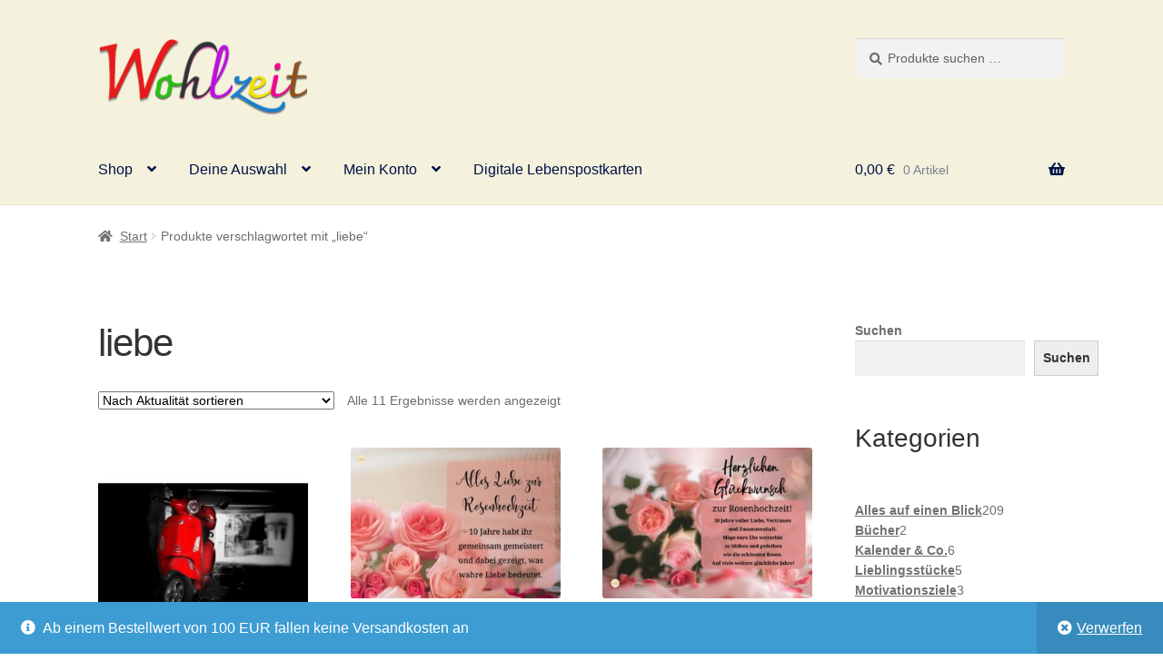

--- FILE ---
content_type: text/html; charset=UTF-8
request_url: https://wohlzeitshop.de/produkt-schlagwort/liebe/
body_size: 18482
content:
<!doctype html>
<html lang="de">
<head>
<meta charset="UTF-8">
<meta name="viewport" content="width=device-width, initial-scale=1">
<link rel="profile" href="http://gmpg.org/xfn/11">
<link rel="pingback" href="https://wohlzeitshop.de/xmlrpc.php">

<title>liebe &#8211; Wohlzeit Shop</title>
<meta name='robots' content='max-image-preview:large' />
<script id="cookieyes" type="text/javascript" src="https://cdn-cookieyes.com/client_data/7cac4de3f2aae13a2922a772/script.js"></script><style id='wp-img-auto-sizes-contain-inline-css'>
img:is([sizes=auto i],[sizes^="auto," i]){contain-intrinsic-size:3000px 1500px}
/*# sourceURL=wp-img-auto-sizes-contain-inline-css */
</style>
<style id='wp-block-library-inline-css'>
:root{--wp-block-synced-color:#7a00df;--wp-block-synced-color--rgb:122,0,223;--wp-bound-block-color:var(--wp-block-synced-color);--wp-editor-canvas-background:#ddd;--wp-admin-theme-color:#007cba;--wp-admin-theme-color--rgb:0,124,186;--wp-admin-theme-color-darker-10:#006ba1;--wp-admin-theme-color-darker-10--rgb:0,107,160.5;--wp-admin-theme-color-darker-20:#005a87;--wp-admin-theme-color-darker-20--rgb:0,90,135;--wp-admin-border-width-focus:2px}@media (min-resolution:192dpi){:root{--wp-admin-border-width-focus:1.5px}}.wp-element-button{cursor:pointer}:root .has-very-light-gray-background-color{background-color:#eee}:root .has-very-dark-gray-background-color{background-color:#313131}:root .has-very-light-gray-color{color:#eee}:root .has-very-dark-gray-color{color:#313131}:root .has-vivid-green-cyan-to-vivid-cyan-blue-gradient-background{background:linear-gradient(135deg,#00d084,#0693e3)}:root .has-purple-crush-gradient-background{background:linear-gradient(135deg,#34e2e4,#4721fb 50%,#ab1dfe)}:root .has-hazy-dawn-gradient-background{background:linear-gradient(135deg,#faaca8,#dad0ec)}:root .has-subdued-olive-gradient-background{background:linear-gradient(135deg,#fafae1,#67a671)}:root .has-atomic-cream-gradient-background{background:linear-gradient(135deg,#fdd79a,#004a59)}:root .has-nightshade-gradient-background{background:linear-gradient(135deg,#330968,#31cdcf)}:root .has-midnight-gradient-background{background:linear-gradient(135deg,#020381,#2874fc)}:root{--wp--preset--font-size--normal:16px;--wp--preset--font-size--huge:42px}.has-regular-font-size{font-size:1em}.has-larger-font-size{font-size:2.625em}.has-normal-font-size{font-size:var(--wp--preset--font-size--normal)}.has-huge-font-size{font-size:var(--wp--preset--font-size--huge)}.has-text-align-center{text-align:center}.has-text-align-left{text-align:left}.has-text-align-right{text-align:right}.has-fit-text{white-space:nowrap!important}#end-resizable-editor-section{display:none}.aligncenter{clear:both}.items-justified-left{justify-content:flex-start}.items-justified-center{justify-content:center}.items-justified-right{justify-content:flex-end}.items-justified-space-between{justify-content:space-between}.screen-reader-text{border:0;clip-path:inset(50%);height:1px;margin:-1px;overflow:hidden;padding:0;position:absolute;width:1px;word-wrap:normal!important}.screen-reader-text:focus{background-color:#ddd;clip-path:none;color:#444;display:block;font-size:1em;height:auto;left:5px;line-height:normal;padding:15px 23px 14px;text-decoration:none;top:5px;width:auto;z-index:100000}html :where(.has-border-color){border-style:solid}html :where([style*=border-top-color]){border-top-style:solid}html :where([style*=border-right-color]){border-right-style:solid}html :where([style*=border-bottom-color]){border-bottom-style:solid}html :where([style*=border-left-color]){border-left-style:solid}html :where([style*=border-width]){border-style:solid}html :where([style*=border-top-width]){border-top-style:solid}html :where([style*=border-right-width]){border-right-style:solid}html :where([style*=border-bottom-width]){border-bottom-style:solid}html :where([style*=border-left-width]){border-left-style:solid}html :where(img[class*=wp-image-]){height:auto;max-width:100%}:where(figure){margin:0 0 1em}html :where(.is-position-sticky){--wp-admin--admin-bar--position-offset:var(--wp-admin--admin-bar--height,0px)}@media screen and (max-width:600px){html :where(.is-position-sticky){--wp-admin--admin-bar--position-offset:0px}}

/*# sourceURL=wp-block-library-inline-css */
</style><style id='wp-block-heading-inline-css'>
h1:where(.wp-block-heading).has-background,h2:where(.wp-block-heading).has-background,h3:where(.wp-block-heading).has-background,h4:where(.wp-block-heading).has-background,h5:where(.wp-block-heading).has-background,h6:where(.wp-block-heading).has-background{padding:1.25em 2.375em}h1.has-text-align-left[style*=writing-mode]:where([style*=vertical-lr]),h1.has-text-align-right[style*=writing-mode]:where([style*=vertical-rl]),h2.has-text-align-left[style*=writing-mode]:where([style*=vertical-lr]),h2.has-text-align-right[style*=writing-mode]:where([style*=vertical-rl]),h3.has-text-align-left[style*=writing-mode]:where([style*=vertical-lr]),h3.has-text-align-right[style*=writing-mode]:where([style*=vertical-rl]),h4.has-text-align-left[style*=writing-mode]:where([style*=vertical-lr]),h4.has-text-align-right[style*=writing-mode]:where([style*=vertical-rl]),h5.has-text-align-left[style*=writing-mode]:where([style*=vertical-lr]),h5.has-text-align-right[style*=writing-mode]:where([style*=vertical-rl]),h6.has-text-align-left[style*=writing-mode]:where([style*=vertical-lr]),h6.has-text-align-right[style*=writing-mode]:where([style*=vertical-rl]){rotate:180deg}
/*# sourceURL=https://wohlzeitshop.de/wp-includes/blocks/heading/style.min.css */
</style>
<style id='wp-block-image-inline-css'>
.wp-block-image>a,.wp-block-image>figure>a{display:inline-block}.wp-block-image img{box-sizing:border-box;height:auto;max-width:100%;vertical-align:bottom}@media not (prefers-reduced-motion){.wp-block-image img.hide{visibility:hidden}.wp-block-image img.show{animation:show-content-image .4s}}.wp-block-image[style*=border-radius] img,.wp-block-image[style*=border-radius]>a{border-radius:inherit}.wp-block-image.has-custom-border img{box-sizing:border-box}.wp-block-image.aligncenter{text-align:center}.wp-block-image.alignfull>a,.wp-block-image.alignwide>a{width:100%}.wp-block-image.alignfull img,.wp-block-image.alignwide img{height:auto;width:100%}.wp-block-image .aligncenter,.wp-block-image .alignleft,.wp-block-image .alignright,.wp-block-image.aligncenter,.wp-block-image.alignleft,.wp-block-image.alignright{display:table}.wp-block-image .aligncenter>figcaption,.wp-block-image .alignleft>figcaption,.wp-block-image .alignright>figcaption,.wp-block-image.aligncenter>figcaption,.wp-block-image.alignleft>figcaption,.wp-block-image.alignright>figcaption{caption-side:bottom;display:table-caption}.wp-block-image .alignleft{float:left;margin:.5em 1em .5em 0}.wp-block-image .alignright{float:right;margin:.5em 0 .5em 1em}.wp-block-image .aligncenter{margin-left:auto;margin-right:auto}.wp-block-image :where(figcaption){margin-bottom:1em;margin-top:.5em}.wp-block-image.is-style-circle-mask img{border-radius:9999px}@supports ((-webkit-mask-image:none) or (mask-image:none)) or (-webkit-mask-image:none){.wp-block-image.is-style-circle-mask img{border-radius:0;-webkit-mask-image:url('data:image/svg+xml;utf8,<svg viewBox="0 0 100 100" xmlns="http://www.w3.org/2000/svg"><circle cx="50" cy="50" r="50"/></svg>');mask-image:url('data:image/svg+xml;utf8,<svg viewBox="0 0 100 100" xmlns="http://www.w3.org/2000/svg"><circle cx="50" cy="50" r="50"/></svg>');mask-mode:alpha;-webkit-mask-position:center;mask-position:center;-webkit-mask-repeat:no-repeat;mask-repeat:no-repeat;-webkit-mask-size:contain;mask-size:contain}}:root :where(.wp-block-image.is-style-rounded img,.wp-block-image .is-style-rounded img){border-radius:9999px}.wp-block-image figure{margin:0}.wp-lightbox-container{display:flex;flex-direction:column;position:relative}.wp-lightbox-container img{cursor:zoom-in}.wp-lightbox-container img:hover+button{opacity:1}.wp-lightbox-container button{align-items:center;backdrop-filter:blur(16px) saturate(180%);background-color:#5a5a5a40;border:none;border-radius:4px;cursor:zoom-in;display:flex;height:20px;justify-content:center;opacity:0;padding:0;position:absolute;right:16px;text-align:center;top:16px;width:20px;z-index:100}@media not (prefers-reduced-motion){.wp-lightbox-container button{transition:opacity .2s ease}}.wp-lightbox-container button:focus-visible{outline:3px auto #5a5a5a40;outline:3px auto -webkit-focus-ring-color;outline-offset:3px}.wp-lightbox-container button:hover{cursor:pointer;opacity:1}.wp-lightbox-container button:focus{opacity:1}.wp-lightbox-container button:focus,.wp-lightbox-container button:hover,.wp-lightbox-container button:not(:hover):not(:active):not(.has-background){background-color:#5a5a5a40;border:none}.wp-lightbox-overlay{box-sizing:border-box;cursor:zoom-out;height:100vh;left:0;overflow:hidden;position:fixed;top:0;visibility:hidden;width:100%;z-index:100000}.wp-lightbox-overlay .close-button{align-items:center;cursor:pointer;display:flex;justify-content:center;min-height:40px;min-width:40px;padding:0;position:absolute;right:calc(env(safe-area-inset-right) + 16px);top:calc(env(safe-area-inset-top) + 16px);z-index:5000000}.wp-lightbox-overlay .close-button:focus,.wp-lightbox-overlay .close-button:hover,.wp-lightbox-overlay .close-button:not(:hover):not(:active):not(.has-background){background:none;border:none}.wp-lightbox-overlay .lightbox-image-container{height:var(--wp--lightbox-container-height);left:50%;overflow:hidden;position:absolute;top:50%;transform:translate(-50%,-50%);transform-origin:top left;width:var(--wp--lightbox-container-width);z-index:9999999999}.wp-lightbox-overlay .wp-block-image{align-items:center;box-sizing:border-box;display:flex;height:100%;justify-content:center;margin:0;position:relative;transform-origin:0 0;width:100%;z-index:3000000}.wp-lightbox-overlay .wp-block-image img{height:var(--wp--lightbox-image-height);min-height:var(--wp--lightbox-image-height);min-width:var(--wp--lightbox-image-width);width:var(--wp--lightbox-image-width)}.wp-lightbox-overlay .wp-block-image figcaption{display:none}.wp-lightbox-overlay button{background:none;border:none}.wp-lightbox-overlay .scrim{background-color:#fff;height:100%;opacity:.9;position:absolute;width:100%;z-index:2000000}.wp-lightbox-overlay.active{visibility:visible}@media not (prefers-reduced-motion){.wp-lightbox-overlay.active{animation:turn-on-visibility .25s both}.wp-lightbox-overlay.active img{animation:turn-on-visibility .35s both}.wp-lightbox-overlay.show-closing-animation:not(.active){animation:turn-off-visibility .35s both}.wp-lightbox-overlay.show-closing-animation:not(.active) img{animation:turn-off-visibility .25s both}.wp-lightbox-overlay.zoom.active{animation:none;opacity:1;visibility:visible}.wp-lightbox-overlay.zoom.active .lightbox-image-container{animation:lightbox-zoom-in .4s}.wp-lightbox-overlay.zoom.active .lightbox-image-container img{animation:none}.wp-lightbox-overlay.zoom.active .scrim{animation:turn-on-visibility .4s forwards}.wp-lightbox-overlay.zoom.show-closing-animation:not(.active){animation:none}.wp-lightbox-overlay.zoom.show-closing-animation:not(.active) .lightbox-image-container{animation:lightbox-zoom-out .4s}.wp-lightbox-overlay.zoom.show-closing-animation:not(.active) .lightbox-image-container img{animation:none}.wp-lightbox-overlay.zoom.show-closing-animation:not(.active) .scrim{animation:turn-off-visibility .4s forwards}}@keyframes show-content-image{0%{visibility:hidden}99%{visibility:hidden}to{visibility:visible}}@keyframes turn-on-visibility{0%{opacity:0}to{opacity:1}}@keyframes turn-off-visibility{0%{opacity:1;visibility:visible}99%{opacity:0;visibility:visible}to{opacity:0;visibility:hidden}}@keyframes lightbox-zoom-in{0%{transform:translate(calc((-100vw + var(--wp--lightbox-scrollbar-width))/2 + var(--wp--lightbox-initial-left-position)),calc(-50vh + var(--wp--lightbox-initial-top-position))) scale(var(--wp--lightbox-scale))}to{transform:translate(-50%,-50%) scale(1)}}@keyframes lightbox-zoom-out{0%{transform:translate(-50%,-50%) scale(1);visibility:visible}99%{visibility:visible}to{transform:translate(calc((-100vw + var(--wp--lightbox-scrollbar-width))/2 + var(--wp--lightbox-initial-left-position)),calc(-50vh + var(--wp--lightbox-initial-top-position))) scale(var(--wp--lightbox-scale));visibility:hidden}}
/*# sourceURL=https://wohlzeitshop.de/wp-includes/blocks/image/style.min.css */
</style>
<style id='wp-block-image-theme-inline-css'>
:root :where(.wp-block-image figcaption){color:#555;font-size:13px;text-align:center}.is-dark-theme :root :where(.wp-block-image figcaption){color:#ffffffa6}.wp-block-image{margin:0 0 1em}
/*# sourceURL=https://wohlzeitshop.de/wp-includes/blocks/image/theme.min.css */
</style>
<style id='wp-block-search-inline-css'>
.wp-block-search__button{margin-left:10px;word-break:normal}.wp-block-search__button.has-icon{line-height:0}.wp-block-search__button svg{height:1.25em;min-height:24px;min-width:24px;width:1.25em;fill:currentColor;vertical-align:text-bottom}:where(.wp-block-search__button){border:1px solid #ccc;padding:6px 10px}.wp-block-search__inside-wrapper{display:flex;flex:auto;flex-wrap:nowrap;max-width:100%}.wp-block-search__label{width:100%}.wp-block-search.wp-block-search__button-only .wp-block-search__button{box-sizing:border-box;display:flex;flex-shrink:0;justify-content:center;margin-left:0;max-width:100%}.wp-block-search.wp-block-search__button-only .wp-block-search__inside-wrapper{min-width:0!important;transition-property:width}.wp-block-search.wp-block-search__button-only .wp-block-search__input{flex-basis:100%;transition-duration:.3s}.wp-block-search.wp-block-search__button-only.wp-block-search__searchfield-hidden,.wp-block-search.wp-block-search__button-only.wp-block-search__searchfield-hidden .wp-block-search__inside-wrapper{overflow:hidden}.wp-block-search.wp-block-search__button-only.wp-block-search__searchfield-hidden .wp-block-search__input{border-left-width:0!important;border-right-width:0!important;flex-basis:0;flex-grow:0;margin:0;min-width:0!important;padding-left:0!important;padding-right:0!important;width:0!important}:where(.wp-block-search__input){appearance:none;border:1px solid #949494;flex-grow:1;font-family:inherit;font-size:inherit;font-style:inherit;font-weight:inherit;letter-spacing:inherit;line-height:inherit;margin-left:0;margin-right:0;min-width:3rem;padding:8px;text-decoration:unset!important;text-transform:inherit}:where(.wp-block-search__button-inside .wp-block-search__inside-wrapper){background-color:#fff;border:1px solid #949494;box-sizing:border-box;padding:4px}:where(.wp-block-search__button-inside .wp-block-search__inside-wrapper) .wp-block-search__input{border:none;border-radius:0;padding:0 4px}:where(.wp-block-search__button-inside .wp-block-search__inside-wrapper) .wp-block-search__input:focus{outline:none}:where(.wp-block-search__button-inside .wp-block-search__inside-wrapper) :where(.wp-block-search__button){padding:4px 8px}.wp-block-search.aligncenter .wp-block-search__inside-wrapper{margin:auto}.wp-block[data-align=right] .wp-block-search.wp-block-search__button-only .wp-block-search__inside-wrapper{float:right}
/*# sourceURL=https://wohlzeitshop.de/wp-includes/blocks/search/style.min.css */
</style>
<style id='wp-block-search-theme-inline-css'>
.wp-block-search .wp-block-search__label{font-weight:700}.wp-block-search__button{border:1px solid #ccc;padding:.375em .625em}
/*# sourceURL=https://wohlzeitshop.de/wp-includes/blocks/search/theme.min.css */
</style>
<style id='wp-block-group-inline-css'>
.wp-block-group{box-sizing:border-box}:where(.wp-block-group.wp-block-group-is-layout-constrained){position:relative}
/*# sourceURL=https://wohlzeitshop.de/wp-includes/blocks/group/style.min.css */
</style>
<style id='wp-block-group-theme-inline-css'>
:where(.wp-block-group.has-background){padding:1.25em 2.375em}
/*# sourceURL=https://wohlzeitshop.de/wp-includes/blocks/group/theme.min.css */
</style>
<style id='wp-block-paragraph-inline-css'>
.is-small-text{font-size:.875em}.is-regular-text{font-size:1em}.is-large-text{font-size:2.25em}.is-larger-text{font-size:3em}.has-drop-cap:not(:focus):first-letter{float:left;font-size:8.4em;font-style:normal;font-weight:100;line-height:.68;margin:.05em .1em 0 0;text-transform:uppercase}body.rtl .has-drop-cap:not(:focus):first-letter{float:none;margin-left:.1em}p.has-drop-cap.has-background{overflow:hidden}:root :where(p.has-background){padding:1.25em 2.375em}:where(p.has-text-color:not(.has-link-color)) a{color:inherit}p.has-text-align-left[style*="writing-mode:vertical-lr"],p.has-text-align-right[style*="writing-mode:vertical-rl"]{rotate:180deg}
/*# sourceURL=https://wohlzeitshop.de/wp-includes/blocks/paragraph/style.min.css */
</style>
<style id='global-styles-inline-css'>
:root{--wp--preset--aspect-ratio--square: 1;--wp--preset--aspect-ratio--4-3: 4/3;--wp--preset--aspect-ratio--3-4: 3/4;--wp--preset--aspect-ratio--3-2: 3/2;--wp--preset--aspect-ratio--2-3: 2/3;--wp--preset--aspect-ratio--16-9: 16/9;--wp--preset--aspect-ratio--9-16: 9/16;--wp--preset--color--black: #000000;--wp--preset--color--cyan-bluish-gray: #abb8c3;--wp--preset--color--white: #ffffff;--wp--preset--color--pale-pink: #f78da7;--wp--preset--color--vivid-red: #cf2e2e;--wp--preset--color--luminous-vivid-orange: #ff6900;--wp--preset--color--luminous-vivid-amber: #fcb900;--wp--preset--color--light-green-cyan: #7bdcb5;--wp--preset--color--vivid-green-cyan: #00d084;--wp--preset--color--pale-cyan-blue: #8ed1fc;--wp--preset--color--vivid-cyan-blue: #0693e3;--wp--preset--color--vivid-purple: #9b51e0;--wp--preset--gradient--vivid-cyan-blue-to-vivid-purple: linear-gradient(135deg,rgb(6,147,227) 0%,rgb(155,81,224) 100%);--wp--preset--gradient--light-green-cyan-to-vivid-green-cyan: linear-gradient(135deg,rgb(122,220,180) 0%,rgb(0,208,130) 100%);--wp--preset--gradient--luminous-vivid-amber-to-luminous-vivid-orange: linear-gradient(135deg,rgb(252,185,0) 0%,rgb(255,105,0) 100%);--wp--preset--gradient--luminous-vivid-orange-to-vivid-red: linear-gradient(135deg,rgb(255,105,0) 0%,rgb(207,46,46) 100%);--wp--preset--gradient--very-light-gray-to-cyan-bluish-gray: linear-gradient(135deg,rgb(238,238,238) 0%,rgb(169,184,195) 100%);--wp--preset--gradient--cool-to-warm-spectrum: linear-gradient(135deg,rgb(74,234,220) 0%,rgb(151,120,209) 20%,rgb(207,42,186) 40%,rgb(238,44,130) 60%,rgb(251,105,98) 80%,rgb(254,248,76) 100%);--wp--preset--gradient--blush-light-purple: linear-gradient(135deg,rgb(255,206,236) 0%,rgb(152,150,240) 100%);--wp--preset--gradient--blush-bordeaux: linear-gradient(135deg,rgb(254,205,165) 0%,rgb(254,45,45) 50%,rgb(107,0,62) 100%);--wp--preset--gradient--luminous-dusk: linear-gradient(135deg,rgb(255,203,112) 0%,rgb(199,81,192) 50%,rgb(65,88,208) 100%);--wp--preset--gradient--pale-ocean: linear-gradient(135deg,rgb(255,245,203) 0%,rgb(182,227,212) 50%,rgb(51,167,181) 100%);--wp--preset--gradient--electric-grass: linear-gradient(135deg,rgb(202,248,128) 0%,rgb(113,206,126) 100%);--wp--preset--gradient--midnight: linear-gradient(135deg,rgb(2,3,129) 0%,rgb(40,116,252) 100%);--wp--preset--font-size--small: 14px;--wp--preset--font-size--medium: 23px;--wp--preset--font-size--large: 26px;--wp--preset--font-size--x-large: 42px;--wp--preset--font-size--normal: 16px;--wp--preset--font-size--huge: 37px;--wp--preset--spacing--20: 0.44rem;--wp--preset--spacing--30: 0.67rem;--wp--preset--spacing--40: 1rem;--wp--preset--spacing--50: 1.5rem;--wp--preset--spacing--60: 2.25rem;--wp--preset--spacing--70: 3.38rem;--wp--preset--spacing--80: 5.06rem;--wp--preset--shadow--natural: 6px 6px 9px rgba(0, 0, 0, 0.2);--wp--preset--shadow--deep: 12px 12px 50px rgba(0, 0, 0, 0.4);--wp--preset--shadow--sharp: 6px 6px 0px rgba(0, 0, 0, 0.2);--wp--preset--shadow--outlined: 6px 6px 0px -3px rgb(255, 255, 255), 6px 6px rgb(0, 0, 0);--wp--preset--shadow--crisp: 6px 6px 0px rgb(0, 0, 0);}:root :where(.is-layout-flow) > :first-child{margin-block-start: 0;}:root :where(.is-layout-flow) > :last-child{margin-block-end: 0;}:root :where(.is-layout-flow) > *{margin-block-start: 24px;margin-block-end: 0;}:root :where(.is-layout-constrained) > :first-child{margin-block-start: 0;}:root :where(.is-layout-constrained) > :last-child{margin-block-end: 0;}:root :where(.is-layout-constrained) > *{margin-block-start: 24px;margin-block-end: 0;}:root :where(.is-layout-flex){gap: 24px;}:root :where(.is-layout-grid){gap: 24px;}body .is-layout-flex{display: flex;}.is-layout-flex{flex-wrap: wrap;align-items: center;}.is-layout-flex > :is(*, div){margin: 0;}body .is-layout-grid{display: grid;}.is-layout-grid > :is(*, div){margin: 0;}.has-black-color{color: var(--wp--preset--color--black) !important;}.has-cyan-bluish-gray-color{color: var(--wp--preset--color--cyan-bluish-gray) !important;}.has-white-color{color: var(--wp--preset--color--white) !important;}.has-pale-pink-color{color: var(--wp--preset--color--pale-pink) !important;}.has-vivid-red-color{color: var(--wp--preset--color--vivid-red) !important;}.has-luminous-vivid-orange-color{color: var(--wp--preset--color--luminous-vivid-orange) !important;}.has-luminous-vivid-amber-color{color: var(--wp--preset--color--luminous-vivid-amber) !important;}.has-light-green-cyan-color{color: var(--wp--preset--color--light-green-cyan) !important;}.has-vivid-green-cyan-color{color: var(--wp--preset--color--vivid-green-cyan) !important;}.has-pale-cyan-blue-color{color: var(--wp--preset--color--pale-cyan-blue) !important;}.has-vivid-cyan-blue-color{color: var(--wp--preset--color--vivid-cyan-blue) !important;}.has-vivid-purple-color{color: var(--wp--preset--color--vivid-purple) !important;}.has-black-background-color{background-color: var(--wp--preset--color--black) !important;}.has-cyan-bluish-gray-background-color{background-color: var(--wp--preset--color--cyan-bluish-gray) !important;}.has-white-background-color{background-color: var(--wp--preset--color--white) !important;}.has-pale-pink-background-color{background-color: var(--wp--preset--color--pale-pink) !important;}.has-vivid-red-background-color{background-color: var(--wp--preset--color--vivid-red) !important;}.has-luminous-vivid-orange-background-color{background-color: var(--wp--preset--color--luminous-vivid-orange) !important;}.has-luminous-vivid-amber-background-color{background-color: var(--wp--preset--color--luminous-vivid-amber) !important;}.has-light-green-cyan-background-color{background-color: var(--wp--preset--color--light-green-cyan) !important;}.has-vivid-green-cyan-background-color{background-color: var(--wp--preset--color--vivid-green-cyan) !important;}.has-pale-cyan-blue-background-color{background-color: var(--wp--preset--color--pale-cyan-blue) !important;}.has-vivid-cyan-blue-background-color{background-color: var(--wp--preset--color--vivid-cyan-blue) !important;}.has-vivid-purple-background-color{background-color: var(--wp--preset--color--vivid-purple) !important;}.has-black-border-color{border-color: var(--wp--preset--color--black) !important;}.has-cyan-bluish-gray-border-color{border-color: var(--wp--preset--color--cyan-bluish-gray) !important;}.has-white-border-color{border-color: var(--wp--preset--color--white) !important;}.has-pale-pink-border-color{border-color: var(--wp--preset--color--pale-pink) !important;}.has-vivid-red-border-color{border-color: var(--wp--preset--color--vivid-red) !important;}.has-luminous-vivid-orange-border-color{border-color: var(--wp--preset--color--luminous-vivid-orange) !important;}.has-luminous-vivid-amber-border-color{border-color: var(--wp--preset--color--luminous-vivid-amber) !important;}.has-light-green-cyan-border-color{border-color: var(--wp--preset--color--light-green-cyan) !important;}.has-vivid-green-cyan-border-color{border-color: var(--wp--preset--color--vivid-green-cyan) !important;}.has-pale-cyan-blue-border-color{border-color: var(--wp--preset--color--pale-cyan-blue) !important;}.has-vivid-cyan-blue-border-color{border-color: var(--wp--preset--color--vivid-cyan-blue) !important;}.has-vivid-purple-border-color{border-color: var(--wp--preset--color--vivid-purple) !important;}.has-vivid-cyan-blue-to-vivid-purple-gradient-background{background: var(--wp--preset--gradient--vivid-cyan-blue-to-vivid-purple) !important;}.has-light-green-cyan-to-vivid-green-cyan-gradient-background{background: var(--wp--preset--gradient--light-green-cyan-to-vivid-green-cyan) !important;}.has-luminous-vivid-amber-to-luminous-vivid-orange-gradient-background{background: var(--wp--preset--gradient--luminous-vivid-amber-to-luminous-vivid-orange) !important;}.has-luminous-vivid-orange-to-vivid-red-gradient-background{background: var(--wp--preset--gradient--luminous-vivid-orange-to-vivid-red) !important;}.has-very-light-gray-to-cyan-bluish-gray-gradient-background{background: var(--wp--preset--gradient--very-light-gray-to-cyan-bluish-gray) !important;}.has-cool-to-warm-spectrum-gradient-background{background: var(--wp--preset--gradient--cool-to-warm-spectrum) !important;}.has-blush-light-purple-gradient-background{background: var(--wp--preset--gradient--blush-light-purple) !important;}.has-blush-bordeaux-gradient-background{background: var(--wp--preset--gradient--blush-bordeaux) !important;}.has-luminous-dusk-gradient-background{background: var(--wp--preset--gradient--luminous-dusk) !important;}.has-pale-ocean-gradient-background{background: var(--wp--preset--gradient--pale-ocean) !important;}.has-electric-grass-gradient-background{background: var(--wp--preset--gradient--electric-grass) !important;}.has-midnight-gradient-background{background: var(--wp--preset--gradient--midnight) !important;}.has-small-font-size{font-size: var(--wp--preset--font-size--small) !important;}.has-medium-font-size{font-size: var(--wp--preset--font-size--medium) !important;}.has-large-font-size{font-size: var(--wp--preset--font-size--large) !important;}.has-x-large-font-size{font-size: var(--wp--preset--font-size--x-large) !important;}
/*# sourceURL=global-styles-inline-css */
</style>

<style id='classic-theme-styles-inline-css'>
/*! This file is auto-generated */
.wp-block-button__link{color:#fff;background-color:#32373c;border-radius:9999px;box-shadow:none;text-decoration:none;padding:calc(.667em + 2px) calc(1.333em + 2px);font-size:1.125em}.wp-block-file__button{background:#32373c;color:#fff;text-decoration:none}
/*# sourceURL=/wp-includes/css/classic-themes.min.css */
</style>
<style id='woocommerce-inline-inline-css'>
.woocommerce form .form-row .required { visibility: visible; }
/*# sourceURL=woocommerce-inline-inline-css */
</style>
<style class="optimize_css_2" type="text/css" media="all">.product.product-type-variable ul.tabs li.product_safety_tab,.wc-gzd-additional-info-placeholder,p.wc-gzd-additional-info:empty{display:none}#order_review .wc-gzd-checkbox-placeholder{clear:both}#order_review .wc-gzd-checkbox-placeholder p.form-row{float:none;padding:0 1em 0 0;text-align:left}#order_review .wc-gzd-checkbox-placeholder p.form-row label{display:inline}#order_review .wc-gzd-checkbox-placeholder:empty{display:none}.woocommerce-checkout .shop_table{background-color:#eee}@media(min-width:768px){table.woocommerce-checkout-review-order-table tr.wc-gzd-cart-item-has-thumbnail .wc-gzd-cart-item-name-wrapper{align-items:center;display:flex}}table.woocommerce-checkout-review-order-table tr.wc-gzd-cart-item-has-thumbnail .wc-gzd-cart-item-name-wrapper .wc-gzd-cart-item-thumbnail{margin-right:1em;max-width:15%;min-width:60px}table.woocommerce-checkout-review-order-table tr.wc-gzd-cart-item-has-thumbnail .wc-gzd-cart-item-name-wrapper .wc-gzd-cart-item-thumbnail img{margin:0}body.theme-astra table.woocommerce-checkout-review-order-table tr.wc-gzd-cart-item-has-thumbnail td.product-name{flex-wrap:wrap}.cart_totals tr.order-total-differential-taxation-notice td:before,.cart_totals tr.order-total-small-business-notice td:before{content:""!important}.includes_tax,.tax_label,.woocommerce dl.variation dd[class*=variation-gzd-],.woocommerce dl.variation div[class*=variation-gzd-],.woocommerce dl.variation dt[class*=variation-gzd-],.woocommerce dl.variation li[class*=variation-gzd-],.woocommerce ul.variation dd[class*=variation-gzd-],.woocommerce ul.variation div[class*=variation-gzd-],.woocommerce ul.variation dt[class*=variation-gzd-],.woocommerce ul.variation li[class*=variation-gzd-],.woocommerce-cart dl.variation dd[class*=variation-gzd-],.woocommerce-cart dl.variation div[class*=variation-gzd-],.woocommerce-cart dl.variation dt[class*=variation-gzd-],.woocommerce-cart dl.variation li[class*=variation-gzd-],.woocommerce-cart ul.variation dd[class*=variation-gzd-],.woocommerce-cart ul.variation div[class*=variation-gzd-],.woocommerce-cart ul.variation dt[class*=variation-gzd-],.woocommerce-cart ul.variation li[class*=variation-gzd-],.woocommerce-checkout dl.variation dd[class*=variation-gzd-],.woocommerce-checkout dl.variation div[class*=variation-gzd-],.woocommerce-checkout dl.variation dt[class*=variation-gzd-],.woocommerce-checkout dl.variation li[class*=variation-gzd-],.woocommerce-checkout ul.variation dd[class*=variation-gzd-],.woocommerce-checkout ul.variation div[class*=variation-gzd-],.woocommerce-checkout ul.variation dt[class*=variation-gzd-],.woocommerce-checkout ul.variation li[class*=variation-gzd-],.woocommerce-mini-cart dl.variation dd[class*=variation-gzd-],.woocommerce-mini-cart dl.variation div[class*=variation-gzd-],.woocommerce-mini-cart dl.variation dt[class*=variation-gzd-],.woocommerce-mini-cart dl.variation li[class*=variation-gzd-],.woocommerce-mini-cart ul.variation dd[class*=variation-gzd-],.woocommerce-mini-cart ul.variation div[class*=variation-gzd-],.woocommerce-mini-cart ul.variation dt[class*=variation-gzd-],.woocommerce-mini-cart ul.variation li[class*=variation-gzd-]{display:none!important}.wc-gzd-small-business-includes-tax{display:inline!important;font-size:.9em;padding-left:3px}.woocommerce-gzd-checkout #order_review_heading{display:none}.woocommerce-checkout .shop_table tr td p{margin-bottom:0}.woocommerce-checkout .shop_table td,.woocommerce-checkout .shop_table th{line-height:1.5}.more-variants-available-info{display:block;font-size:11px;font-weight:400}.shop_table .product-name-inner,.shop_table .product-name-inner tr td{border:none;margin:0;padding:0}.shop_table .product-name-inner tr td:last-child{text-align:right}.cart_totals .wc-gzd-additional-wrapper,.woocommerce-checkout table.shop_table .wc-gzd-additional-wrapper{clear:both;text-align:right}.cart_totals p.wc-gzd-additional-info,.woocommerce-checkout table.shop_table p.wc-gzd-additional-info{display:inline-block;font-size:.8em;font-weight:400;margin-bottom:0}.entry-content .woocommerce #payment{margin-bottom:1em}.woocommerce #payment .wc-terms-and-conditions{display:none!important}.entry-content .woocommerce .checkout-btn-wrap{text-align:right}.woocommerce-checkout p.direct-debit-checkbox{display:none}.unit-price-cart{display:block;font-size:.9em;margin-top:5px}.product_list_widget .wc-gzd-additional-info,.products .wc-gzd-additional-info{font-size:.8em;margin:.7rem 0;padding:0}.product_list_widget .wc-gzd-additional-info,.product_list_widget p.price-unit{line-height:1.8em;margin:.2rem 0}.product_list_widget .wc-gzd-additional-info a{display:inline!important}.product_list_widget .price-unit,.products .product .price-unit{font-size:.8em}.product_list_widget .price-unit{margin-bottom:.7em}.product p.wc-gzd-additional-info{clear:left;font-size:.9em;margin-bottom:.5rem}.product .defect-description:not(:empty){border:2px solid #4b4f58;margin:1em 0;padding:.5em}.product .defect-description:not(:empty) p:last-child{margin-bottom:0}form.cart.wc-gzd-replace-price .single_variation_wrap .woocommerce-variation-price{display:none}.deposit-packaging-type{font-weight:700;text-transform:uppercase}.product p.deposit-packaging-type{font-size:1.2em!important}.wc-gzd-rating-authenticity-status{display:block;font-size:.9em}.woocommerce-product-rating .wc-gzd-rating-authenticity-status{display:inline-block}.product .product_meta{margin-top:1rem}p.footer-info{font-size:.9em;padding-bottom:.5rem;text-align:center}.wc-gzd-item-defect-description p,.wc-gzd-item-desc p{font-size:.9em;font-weight:400}.wc-gzd-edit-data-notice{background:#eee;display:inline-block;padding:1em}.wc-gzd-edit-data-notice p.wc-gzd-info{margin:0;padding:0}.wc-gzd-power-supply{display:flex;flex-wrap:wrap;height:70px;margin:1em 0}.wc-gzd-power-supply svg{align-items:center;display:flex;height:70px;width:70px}.wc-gzd-power-supply svg text{text-anchor:middle;dominant-baseline:middle;font-size:1.8rem;font-weight:600}.wc-gzd-power-supply svg text.min-max-watt-has-decimals,.wc-gzd-power-supply svg text.power-supply-usb-pd{font-size:1.5rem}.wc-gzd-cart-info{display:block}table.product-details-inner{margin:0;padding:0;table-layout:fixed}table.product-details-inner,table.product-details-inner td,table.product-details-inner tr{background:#fff0;border:none;margin-bottom:0;margin-top:0;padding-bottom:0;padding-top:0}table.product-details-inner tr td:last-child{text-align:right}.wc-gzd-product-name-left,.wc-gzd-product-name-right{float:left}.wc-gzd-product-name-left{margin-right:1em;max-width:15%}#order_review .blockMsg{line-height:1.5em}#shipping_parcelshop_post_number_field .optional{display:none!important}.wc-gzd-nutri-score-value{display:block;height:4rem;text-indent:-9999px;width:7.0625rem}.wc-gzd-placeholder-loading{display:flex;flex:0 0 100%;flex-flow:column;overflow:hidden;position:relative}.wc-gzd-placeholder-loading *{box-sizing:border-box}.wc-gzd-placeholder-loading:before{animation:phAnimation .8s linear infinite;background:linear-gradient(90deg,#fff0 46%,hsl(0 0% 100% / .35) 50%,#fff0 54%) 50% 50%;bottom:0;content:" ";left:50%;margin-left:-250%;pointer-events:none;position:absolute;right:0;top:0;width:500%;z-index:1}.wc-gzd-placeholder-loading .wc-gzd-placeholder-row{align-items:center;display:flex;vertical-align:middle}.wc-gzd-placeholder-loading .wc-gzd-placeholder-row>*{background-color:#e7e7e7;display:block;height:10px}.wc-gzd-placeholder-loading .wc-gzd-placeholder-row .wc-gzd-placeholder-row-col-4{min-width:100px}@keyframes phAnimation{0%{transform:translate3d(-30%,0,0)}to{transform:translate3d(30%,0,0)}}.wc-block-featured-product .wc-gzd-additional-info{color:inherit;font-size:.9em;margin:0;padding:5px 48px 0;text-align:center;width:100%;z-index:1}.wc-block-featured-product .wc-gzd-nutri-score{width:auto}ul.wc-block-grid__products li.wc-block-grid__product .wc-gzd-additional-info{margin:.5em 0}ul.wc-block-grid__products li.wc-block-grid__product .wc-gzd-additional-info:not(.deposit-packaging-type){font-size:.9em;font-weight:400}.theme-twentytwenty form.woocommerce-checkout #order_review_heading,.theme-twentytwentyone form.woocommerce-checkout #order_review_heading{margin-bottom:2rem;padding-left:0;text-align:left;width:100%}</style>
<style class="optimize_css_4" type="text/css" media="all">.woocommerce-checkout .shop_table th{background-color:#d6d6d6}.woocommerce-checkout .shop_table td{background-color:#f0f0f0}</style>
<style class="optimize_css_4" type="text/css" media="all">.woocommerce-checkout .shop_table{background-color:#eee}.product p.deposit-packaging-type{font-size:1.25em!important}p.woocommerce-shipping-destination{display:none}.wc-gzd-nutri-score-value-a{background:url(https://wohlzeitshop.de/wp-content/plugins/woocommerce-germanized/assets/images/nutri-score-a.svg) no-repeat}.wc-gzd-nutri-score-value-b{background:url(https://wohlzeitshop.de/wp-content/plugins/woocommerce-germanized/assets/images/nutri-score-b.svg) no-repeat}.wc-gzd-nutri-score-value-c{background:url(https://wohlzeitshop.de/wp-content/plugins/woocommerce-germanized/assets/images/nutri-score-c.svg) no-repeat}.wc-gzd-nutri-score-value-d{background:url(https://wohlzeitshop.de/wp-content/plugins/woocommerce-germanized/assets/images/nutri-score-d.svg) no-repeat}.wc-gzd-nutri-score-value-e{background:url(https://wohlzeitshop.de/wp-content/plugins/woocommerce-germanized/assets/images/nutri-score-e.svg) no-repeat}</style>
<style id='woocommerce-gzd-layout-inline-css'>
.woocommerce-checkout .shop_table th { background-color: #d6d6d6; } .woocommerce-checkout .shop_table td { background-color: #f0f0f0; }
.woocommerce-checkout .shop_table { background-color: #eeeeee; } .product p.deposit-packaging-type { font-size: 1.25em !important; } p.woocommerce-shipping-destination { display: none; }
                .wc-gzd-nutri-score-value-a {
                    background: url(https://wohlzeitshop.de/wp-content/plugins/woocommerce-germanized/assets/images/nutri-score-a.svg) no-repeat;
                }
                .wc-gzd-nutri-score-value-b {
                    background: url(https://wohlzeitshop.de/wp-content/plugins/woocommerce-germanized/assets/images/nutri-score-b.svg) no-repeat;
                }
                .wc-gzd-nutri-score-value-c {
                    background: url(https://wohlzeitshop.de/wp-content/plugins/woocommerce-germanized/assets/images/nutri-score-c.svg) no-repeat;
                }
                .wc-gzd-nutri-score-value-d {
                    background: url(https://wohlzeitshop.de/wp-content/plugins/woocommerce-germanized/assets/images/nutri-score-d.svg) no-repeat;
                }
                .wc-gzd-nutri-score-value-e {
                    background: url(https://wohlzeitshop.de/wp-content/plugins/woocommerce-germanized/assets/images/nutri-score-e.svg) no-repeat;
                }
            
/*# sourceURL=woocommerce-gzd-layout-inline-css */
</style>
<style class="optimize_css_2" type="text/css" media="all">.header-widget-region .widget_brand_thumbnails ul.brand-thumbnails{text-align:center}.header-widget-region .widget_brand_thumbnails ul.brand-thumbnails::before,.header-widget-region .widget_brand_thumbnails ul.brand-thumbnails::after{content:"";display:table}.header-widget-region .widget_brand_thumbnails ul.brand-thumbnails::after{clear:both}.header-widget-region .widget_brand_thumbnails ul.brand-thumbnails li{display:inline-block;width:auto!important;float:none!important;margin-bottom:0!important}.header-widget-region .widget_brand_thumbnails ul.brand-thumbnails li img{max-height:16px;width:auto;display:block}.widget_brand_nav ul li .count{float:right}.tax-product_brand .woocommerce-products-header{display:flex;flex-direction:column;margin:0 0 2.2906835em;text-align:center}.tax-product_brand .woocommerce-products-header .brand-thumbnail{margin:0 0 1em;width:auto;max-height:2.2906835em;align-self:center;order:1}.tax-product_brand .woocommerce-products-header .woocommerce-products-header__title,.tax-product_brand .woocommerce-products-header .term-description{order:2}div#brands_a_z::before,div#brands_a_z::after{content:"";display:table}div#brands_a_z::after{clear:both}div#brands_a_z ul.brands_index{margin-left:0;padding:0}div#brands_a_z ul.brands_index li{float:none;display:inline-block;margin:0 .3342343017em .2360828548em 0;padding:0;text-transform:uppercase}div#brands_a_z ul.brands_index li a,div#brands_a_z ul.brands_index li span{float:none;display:block;border:0;padding:.3819820591em;min-width:1.618em;text-align:center;background-color:#eee;color:#43454b;line-height:1}div#brands_a_z ul.brands_index li span{opacity:.3}div#brands_a_z h3{text-transform:uppercase}div#brands_a_z a.top{padding:.6180469716em;background-color:#eee;color:#43454b;border:0;line-height:1}div#brands_a_z ul.brands{margin-left:0;list-style-position:inside}div#brands_a_z ul.brands li{margin:0 0 .3819820591em;padding:0 0 .3819820591em;border-bottom:1px solid rgb(0 0 0 / .05)}.storefront-wc-brands-single-product{margin:0 0 .5407911001em}.storefront-wc-brands-single-product img{max-height:2.2906835em}@media(min-width:768px){div#brands_a_z ul.brands_index{width:21.7391304348%;float:left;margin-right:4.347826087%;transition:all .5s ease}div#brands_a_z h3{width:73.9130434783%;float:right;margin-right:0;clear:right;text-transform:uppercase}div#brands_a_z h3:first-of-type{margin-top:0}div#brands_a_z a.top{clear:right}div#brands_a_z ul.brands{width:73.9130434783%;float:right;margin-right:0;clear:right}}</style>
<style class="optimize_css_2" type="text/css" media="all">ul.products li.product .price{margin-bottom:.5em}ul.products li.product .wc-gzd-additional-info{font-size:.9em}ul.products li.product .shipping-costs-info,ul.products li.product .tax-info{display:inline}ul.products li.product .delivery-time-info{margin:.5em 0}ul.products li.downloadable .tax-info,ul.products li.product .product-units-wrapper,ul.products li.virtual .tax-info{display:block}.single-product .price{display:inline}.single-product div.product p.price-unit{font-size:.9em;margin-left:1em}.single-product div[itemprop=offers]{display:inline-block}.single-product .legal-price-info{display:block;margin:.5em 0}.woocommerce #order_review_heading{display:block;width:100%}.woocommerce p.legal{width:100%}.woocommerce p.delivery-time-info,.woocommerce p.units-info{font-size:.9em;margin:.5em 0!important}.woocommerce-checkout #order_review{border-top-width:3px}.woocommerce-checkout #order_payment_heading,.woocommerce-checkout #order_review_heading{border-bottom:0;margin-bottom:.5407911001em;padding:0}.woocommerce-checkout #payment{border-top:0}.woocommerce-checkout #order_review_heading{border:none}.woocommerce-checkout .form-row.create-account label{display:inline;padding-left:5px}#order_review .place-order .button{font-size:1.387em;width:100%}#order_review table.woocommerce-checkout-review-order-table{margin-bottom:0}.woocommerce-checkout .place-order,.woocommerce-checkout .terms{float:none;margin-bottom:0;padding:1.387em;width:100%}.woocommerce-multistep-checkout .col2-set{margin:0;width:100%}.woocommerce-multistep-checkout .col2-set .col-1,.woocommerce-multistep-checkout .col2-set .col-2{float:left;margin-right:5%;width:45%}.woocommerce-multistep-checkout .col2-set .col-2{margin-right:0}.woocommerce-checkout .terms,.woocommerce-multistep-checkout .place-order{padding-left:0;padding-right:0}.woocommerce-multistep-checkout #order_review{border:none;padding:0;width:100%}.woocommerce-multistep-checkout h3#order_review_heading{border:none;padding-left:0;padding-right:0}.woocommerce-gzdp-checkout-verify-data .addresses address,.woocommerce-gzdp-checkout-verify-data .addresses p{margin-bottom:.5em}.woocommerce-multistep-checkout a.step:focus{outline:none}.woocommerce-multistep-checkout #order_review .place-order .button{float:right;width:auto}.woocommerce-multistep-checkout p.data-privacy{clear:both;float:left;width:100%}@media(max-width:800px){.woocommerce-multistep-checkout .col2-set .col-1,.woocommerce-multistep-checkout .col2-set .col-2{float:left;margin-right:0;width:100%}}#shipping_parcelshop_field label.checkbox{display:inline}label[for=reg_data_privacy]{display:inline;padding-left:5px}footer.site-footer .footer-info{display:inline-block;margin:0;position:relative;text-align:left;top:-1em}</style>
<link rel='stylesheet' id='wpo_min-header-0-css' href='https://wohlzeitshop.de/wp-content/cache/wpo-minify/1767857096/assets/wpo-minify-header-e2ed351b.min.css' media='all' />
<script id="WCPAY_ASSETS-js-extra">
var wcpayAssets = {"url":"https://wohlzeitshop.de/wp-content/plugins/woocommerce-payments/dist/"};
//# sourceURL=WCPAY_ASSETS-js-extra
</script>
<script defer src="https://wohlzeitshop.de/wp-content/cache/wpo-minify/1767857096/assets/wpo-minify-header-7c6e0e5c.min.js" id="wpo_min-header-0-js"></script>
<script id="wpo_min-header-1-js-extra">
var wc_add_to_cart_params = {"ajax_url":"/wp-admin/admin-ajax.php","wc_ajax_url":"/?wc-ajax=%%endpoint%%","i18n_view_cart":"Warenkorb anzeigen","cart_url":"https://wohlzeitshop.de/warenkorb/","is_cart":"","cart_redirect_after_add":"no"};
var woocommerce_params = {"ajax_url":"/wp-admin/admin-ajax.php","wc_ajax_url":"/?wc-ajax=%%endpoint%%","i18n_password_show":"Passwort anzeigen","i18n_password_hide":"Passwort ausblenden"};
var wc_cart_fragments_params = {"ajax_url":"/wp-admin/admin-ajax.php","wc_ajax_url":"/?wc-ajax=%%endpoint%%","cart_hash_key":"wc_cart_hash_0f4bb95871d9d47f635825f27872410c","fragment_name":"wc_fragments_0f4bb95871d9d47f635825f27872410c","request_timeout":"5000"};
var wc_gzd_unit_price_observer_queue_params = {"ajax_url":"/wp-admin/admin-ajax.php","wc_ajax_url":"/?wc-ajax=%%endpoint%%","refresh_unit_price_nonce":"d122a3261b"};
//# sourceURL=wpo_min-header-1-js-extra
</script>
<script src="https://wohlzeitshop.de/wp-content/cache/wpo-minify/1767857096/assets/wpo-minify-header-b1f55812.min.js" id="wpo_min-header-1-js" defer data-wp-strategy="defer"></script>
<script defer src="https://wohlzeitshop.de/wp-content/cache/wpo-minify/1767857096/assets/wpo-minify-header-a7fe09e3.min.js" id="wpo_min-header-2-js"></script>
<script id="wpo_min-header-3-js-extra">
var wc_gzd_unit_price_observer_queue_params = {"ajax_url":"/wp-admin/admin-ajax.php","wc_ajax_url":"/?wc-ajax=%%endpoint%%","refresh_unit_price_nonce":"d122a3261b"};
var wc_gzd_unit_price_observer_params = {"wrapper":".product","price_selector":{"p.price":{"is_total_price":false,"is_primary_selector":true,"quantity_selector":""}},"replace_price":"1","product_id":"1055","price_decimal_sep":",","price_thousand_sep":".","qty_selector":"input.quantity, input.qty","refresh_on_load":""};
//# sourceURL=wpo_min-header-3-js-extra
</script>
<script src="https://wohlzeitshop.de/wp-content/cache/wpo-minify/1767857096/assets/wpo-minify-header-fa051dae.min.js" id="wpo_min-header-3-js" defer data-wp-strategy="defer"></script>
<link rel="https://api.w.org/" href="https://wohlzeitshop.de/wp-json/" /><link rel="alternate" title="JSON" type="application/json" href="https://wohlzeitshop.de/wp-json/wp/v2/product_tag/102" />	<noscript><style>.woocommerce-product-gallery{ opacity: 1 !important; }</style></noscript>
	<link rel="icon" href="https://wohlzeitshop.de/wp-content/uploads/2023/09/cropped-Wohlzeit-Shopping--32x32.png" sizes="32x32" />
<link rel="icon" href="https://wohlzeitshop.de/wp-content/uploads/2023/09/cropped-Wohlzeit-Shopping--192x192.png" sizes="192x192" />
<link rel="apple-touch-icon" href="https://wohlzeitshop.de/wp-content/uploads/2023/09/cropped-Wohlzeit-Shopping--180x180.png" />
<meta name="msapplication-TileImage" content="https://wohlzeitshop.de/wp-content/uploads/2023/09/cropped-Wohlzeit-Shopping--270x270.png" />
</head>

<body class="archive tax-product_tag term-liebe term-102 wp-custom-logo wp-embed-responsive wp-theme-storefront theme-storefront woocommerce woocommerce-page woocommerce-demo-store woocommerce-no-js storefront-align-wide right-sidebar woocommerce-active">

<p role="complementary" aria-label="Shop-Mitteilung" class="woocommerce-store-notice demo_store" data-notice-id="7f5a9a78400f6cdba41e454df92e27ee" style="display:none;">Ab einem Bestellwert von 100 EUR fallen keine Versandkosten an <a role="button" href="#" class="woocommerce-store-notice__dismiss-link">Verwerfen</a></p>

<div id="page" class="hfeed site">
	
	<header id="masthead" class="site-header" role="banner" style="">

		<div class="col-full">		<a class="skip-link screen-reader-text" href="#site-navigation">Zur Navigation springen</a>
		<a class="skip-link screen-reader-text" href="#content">Zum Inhalt springen</a>
				<div class="site-branding">
			<a href="https://wohlzeitshop.de/" class="custom-logo-link" rel="home"><img width="488" height="178" src="https://wohlzeitshop.de/wp-content/uploads/2023/05/cropped-wohlzeit_logo_schatten.png" class="custom-logo" alt="Wohlzeit Shop" decoding="async" fetchpriority="high" srcset="https://wohlzeitshop.de/wp-content/uploads/2023/05/cropped-wohlzeit_logo_schatten.png 488w, https://wohlzeitshop.de/wp-content/uploads/2023/05/cropped-wohlzeit_logo_schatten-324x118.png 324w, https://wohlzeitshop.de/wp-content/uploads/2023/05/cropped-wohlzeit_logo_schatten-416x152.png 416w, https://wohlzeitshop.de/wp-content/uploads/2023/05/cropped-wohlzeit_logo_schatten-300x109.png 300w" sizes="(max-width: 488px) 100vw, 488px" /></a>		</div>
					<div class="site-search">
				<div class="widget woocommerce widget_product_search"><form role="search" method="get" class="woocommerce-product-search" action="https://wohlzeitshop.de/">
	<label class="screen-reader-text" for="woocommerce-product-search-field-0">Suche nach:</label>
	<input type="search" id="woocommerce-product-search-field-0" class="search-field" placeholder="Produkte suchen …" value="" name="s" />
	<button type="submit" value="Suchen" class="">Suchen</button>
	<input type="hidden" name="post_type" value="product" />
</form>
</div>			</div>
			</div><div class="storefront-primary-navigation"><div class="col-full">		<nav id="site-navigation" class="main-navigation" role="navigation" aria-label="Primäre Navigation">
		<button id="site-navigation-menu-toggle" class="menu-toggle" aria-controls="site-navigation" aria-expanded="false"><span>Menü</span></button>
			<div class="primary-navigation"><ul id="menu-wohlzeitshop" class="menu"><li id="menu-item-824" class="menu-item menu-item-type-post_type menu-item-object-page menu-item-home menu-item-has-children menu-item-824"><a href="https://wohlzeitshop.de/">Shop</a>
<ul class="sub-menu">
	<li id="menu-item-59" class="menu-item menu-item-type-post_type menu-item-object-page menu-item-has-children menu-item-59"><a href="https://wohlzeitshop.de/rueckerstattung_rueckgaben/">Richtlinie für Rückerstattungen und Rückgaben</a>
	<ul class="sub-menu">
		<li id="menu-item-61" class="menu-item menu-item-type-post_type menu-item-object-page menu-item-61"><a href="https://wohlzeitshop.de/versandarten/">Versandarten</a></li>
		<li id="menu-item-60" class="menu-item menu-item-type-post_type menu-item-object-page menu-item-60"><a href="https://wohlzeitshop.de/bezahlmoeglichkeiten/">Zahlungsarten</a></li>
		<li id="menu-item-62" class="menu-item menu-item-type-post_type menu-item-object-page menu-item-62"><a href="https://wohlzeitshop.de/widerrufsbelehrung/">Widerrufsbelehrung</a></li>
		<li id="menu-item-64" class="menu-item menu-item-type-post_type menu-item-object-page menu-item-64"><a href="https://wohlzeitshop.de/agb/">AGB</a></li>
	</ul>
</li>
	<li id="menu-item-65" class="menu-item menu-item-type-post_type menu-item-object-page menu-item-65"><a href="https://wohlzeitshop.de/impressum/">Impressum</a></li>
	<li id="menu-item-76" class="menu-item menu-item-type-post_type menu-item-object-page menu-item-privacy-policy menu-item-76"><a rel="privacy-policy" href="https://wohlzeitshop.de/datenschutzerklaerung/">Datenschutzerklärung</a></li>
	<li id="menu-item-379" class="menu-item menu-item-type-post_type menu-item-object-page menu-item-379"><a href="https://wohlzeitshop.de/gutscheine/">Gutscheine</a></li>
	<li id="menu-item-186" class="menu-item menu-item-type-post_type menu-item-object-page menu-item-186"><a href="https://wohlzeitshop.de/faq/">FAQ</a></li>
	<li id="menu-item-315" class="menu-item menu-item-type-post_type menu-item-object-page menu-item-315"><a href="https://wohlzeitshop.de/ueber-wohlzeit/">Über Wohlzeit</a></li>
</ul>
</li>
<li id="menu-item-68" class="menu-item menu-item-type-post_type menu-item-object-page menu-item-has-children menu-item-68"><a href="https://wohlzeitshop.de/warenkorb/">Deine Auswahl</a>
<ul class="sub-menu">
	<li id="menu-item-67" class="menu-item menu-item-type-post_type menu-item-object-page menu-item-67"><a href="https://wohlzeitshop.de/kasse/">Kasse</a></li>
</ul>
</li>
<li id="menu-item-69" class="menu-item menu-item-type-post_type menu-item-object-page menu-item-has-children menu-item-69"><a href="https://wohlzeitshop.de/mein-konto/">Mein Konto</a>
<ul class="sub-menu">
	<li id="menu-item-70" class="menu-item menu-item-type-custom menu-item-object-custom menu-item-70"><a href="https://wohlzeitshop.de/mein-konto/orders/">Bestellungen</a></li>
	<li id="menu-item-71" class="menu-item menu-item-type-custom menu-item-object-custom menu-item-71"><a href="https://wohlzeitshop.de/mein-konto/downloads/">Downloads</a></li>
	<li id="menu-item-72" class="menu-item menu-item-type-custom menu-item-object-custom menu-item-72"><a href="https://wohlzeitshop.de/mein-konto/edit-address/">Adressen</a></li>
	<li id="menu-item-73" class="menu-item menu-item-type-custom menu-item-object-custom menu-item-73"><a href="https://wohlzeitshop.de/mein-konto/edit-account/">Kontodetails</a></li>
	<li id="menu-item-75" class="menu-item menu-item-type-custom menu-item-object-custom menu-item-75"><a href="https://wohlzeitshop.de/mein-konto/lost-password/">Passwort vergessen</a></li>
</ul>
</li>
<li id="menu-item-873" class="menu-item menu-item-type-post_type menu-item-object-page menu-item-873"><a href="https://wohlzeitshop.de/digitale-lebenspostkarten/">Digitale Lebenspostkarten</a></li>
</ul></div><div class="menu"><ul>
<li ><a href="https://wohlzeitshop.de/">Start</a></li><li class="page_item page-item-35"><a href="https://wohlzeitshop.de/agb/">AGB</a></li>
<li class="page_item page-item-32"><a href="https://wohlzeitshop.de/datenschutzerklaerung/">Datenschutzerklärung</a></li>
<li class="page_item page-item-7"><a href="https://wohlzeitshop.de/warenkorb/">Deine Auswahl</a></li>
<li class="page_item page-item-478"><a href="https://wohlzeitshop.de/digitale-lebenspostkarten/">Digitale Lebenspostkarten</a></li>
<li class="page_item page-item-183"><a href="https://wohlzeitshop.de/faq/">FAQ</a></li>
<li class="page_item page-item-367"><a href="https://wohlzeitshop.de/gutscheine/">Gutscheine</a></li>
<li class="page_item page-item-33"><a href="https://wohlzeitshop.de/impressum/">Impressum</a></li>
<li class="page_item page-item-8"><a href="https://wohlzeitshop.de/kasse/">Kasse</a></li>
<li class="page_item page-item-9"><a href="https://wohlzeitshop.de/mein-konto/">Mein Konto</a></li>
<li class="page_item page-item-10"><a href="https://wohlzeitshop.de/rueckerstattung_rueckgaben/">Richtlinie für Rückerstattungen und Rückgaben</a></li>
<li class="page_item page-item-310"><a href="https://wohlzeitshop.de/ueber-wohlzeit/">Über Wohlzeit</a></li>
<li class="page_item page-item-37"><a href="https://wohlzeitshop.de/versandarten/">Versandarten</a></li>
<li class="page_item page-item-36"><a href="https://wohlzeitshop.de/widerrufsbelehrung/">Widerrufsbelehrung</a></li>
<li class="page_item page-item-38"><a href="https://wohlzeitshop.de/bezahlmoeglichkeiten/">Zahlungsarten</a></li>
</ul></div>
		</nav><!-- #site-navigation -->
				<ul id="site-header-cart" class="site-header-cart menu">
			<li class="">
							<a class="cart-contents" href="https://wohlzeitshop.de/warenkorb/" title="Deinen Warenkorb anzeigen">
								<span class="woocommerce-Price-amount amount">0,00&nbsp;<span class="woocommerce-Price-currencySymbol">&euro;</span></span> <span class="count">0 Artikel</span>
			</a>
					</li>
			<li>
				<div class="widget woocommerce widget_shopping_cart"><div class="widget_shopping_cart_content"></div></div>			</li>
		</ul>
			</div></div>
	</header><!-- #masthead -->

	<div class="storefront-breadcrumb"><div class="col-full"><nav class="woocommerce-breadcrumb" aria-label="Brotkrümelnavigation"><a href="https://wohlzeitshop.de">Start</a><span class="breadcrumb-separator"> / </span>Produkte verschlagwortet mit &#8222;liebe&#8220;</nav></div></div>
	<div id="content" class="site-content" tabindex="-1">
		<div class="col-full">

		<div class="woocommerce"></div>		<div id="primary" class="content-area">
			<main id="main" class="site-main" role="main">
		<header class="woocommerce-products-header">
			<h1 class="woocommerce-products-header__title page-title">liebe</h1>
	
	</header>
<div class="storefront-sorting"><div class="woocommerce-notices-wrapper"></div><form class="woocommerce-ordering" method="get">
		<select
		name="orderby"
		class="orderby"
					aria-label="Shop-Reihenfolge"
			>
					<option value="popularity" >Nach Beliebtheit sortiert</option>
					<option value="rating" >Nach Durchschnittsbewertung sortiert</option>
					<option value="date"  selected='selected'>Nach Aktualität sortieren</option>
					<option value="price" >Nach Preis sortieren: aufsteigend</option>
					<option value="price-desc" >Nach Preis sortieren: absteigend</option>
			</select>
	<input type="hidden" name="paged" value="1" />
	</form>
<p class="woocommerce-result-count" role="alert" aria-relevant="all" data-is-sorted-by="true">
	Alle 11 Ergebnisse werden angezeigt<span class="screen-reader-text">Nach Aktualität sortiert</span></p>
</div><ul class="products columns-3">
<li class="product type-product post-1055 status-publish first instock product_cat-traumbilder product_cat-alles-auf-einen-blick product_tag-liebe product_tag-einsam product_tag-kontrast product_tag-bilder product_tag-zweirad product_tag-stockfotos product_tag-freiheit product_tag-fotos product_tag-reifen product_tag-socialmedia-bilder product_tag-kraftfahrzeug product_tag-social-media-fotos product_tag-bilder-fuer-zu-hause product_tag-hintergrundbild product_tag-karten-ausdrucken product_tag-roller product_tag-lebenspostkarten product_tag-rot has-post-thumbnail downloadable virtual taxable purchasable product-type-simple">
	<a href="https://wohlzeitshop.de/produkt/roller-rot/" class="woocommerce-LoopProduct-link woocommerce-loop-product__link"><img width="324" height="324" src="https://wohlzeitshop.de/wp-content/uploads/2025/03/Roller-rot-324x324.jpg" class="attachment-woocommerce_thumbnail size-woocommerce_thumbnail" alt="Roller rot" decoding="async" srcset="https://wohlzeitshop.de/wp-content/uploads/2025/03/Roller-rot-324x324.jpg 324w, https://wohlzeitshop.de/wp-content/uploads/2025/03/Roller-rot-300x300.jpg 300w, https://wohlzeitshop.de/wp-content/uploads/2025/03/Roller-rot-150x150.jpg 150w, https://wohlzeitshop.de/wp-content/uploads/2025/03/Roller-rot-768x768.jpg 768w, https://wohlzeitshop.de/wp-content/uploads/2025/03/Roller-rot-416x416.jpg 416w, https://wohlzeitshop.de/wp-content/uploads/2025/03/Roller-rot-100x100.jpg 100w, https://wohlzeitshop.de/wp-content/uploads/2025/03/Roller-rot.jpg 1000w" sizes="(max-width: 324px) 100vw, 324px" /><h2 class="woocommerce-loop-product__title">Roller rot &#8211;  Digitales Foto</h2>
	<span class="price"><span class="woocommerce-Price-amount amount"><bdi>0,95&nbsp;<span class="woocommerce-Price-currencySymbol">&euro;</span></bdi></span></span>



</a>
	<p class="wc-gzd-additional-info wc-gzd-additional-info-loop tax-info">inkl. 19 % MwSt.</p>



<a href="/produkt-schlagwort/liebe/?add-to-cart=1055" aria-describedby="woocommerce_loop_add_to_cart_link_describedby_1055" data-quantity="1" class="button product_type_simple add_to_cart_button ajax_add_to_cart" data-product_id="1055" data-product_sku="Digital-999_27" aria-label="In den Warenkorb legen: „Roller rot -  Digitales Foto“" rel="nofollow" data-success_message="„Roller rot -  Digitales Foto“ wurde deinem Warenkorb hinzugefügt" role="button">Jetzt auswählen</a>	<span id="woocommerce_loop_add_to_cart_link_describedby_1055" class="screen-reader-text">
			</span>
</li>
<li class="product type-product post-968 status-publish instock product_cat-karten-zum-download product_cat-glueckwuensche product_cat-alles-auf-einen-blick product_cat-lebenspostkarten product_cat-ereignisse product_tag-postkarten-drucken-lassen product_tag-glueckwuensche product_tag-spruchkarten product_tag-lebensautor product_tag-sprueche product_tag-hochzeit product_tag-lebenspostkarten product_tag-ehepaar product_tag-wohlzeit product_tag-rosenhochzeit product_tag-10-jaehriges-jubilaeum product_tag-lebensbotschaften product_tag-digitale-postkarte product_tag-liebe product_tag-postkarte-zum-download-und-selber-drucken product_tag-beziehungen product_tag-karten-ausdrucken has-post-thumbnail downloadable virtual taxable purchasable product-type-simple">
	<a href="https://wohlzeitshop.de/produkt/alles-liebe-zur-rosenhochzeit/" class="woocommerce-LoopProduct-link woocommerce-loop-product__link"><img width="324" height="232" src="https://wohlzeitshop.de/wp-content/uploads/2024/07/Rosenhochzeit_3-324x232.jpg" class="attachment-woocommerce_thumbnail size-woocommerce_thumbnail" alt="Alles Liebe zur Rosenhochzeit" decoding="async" srcset="https://wohlzeitshop.de/wp-content/uploads/2024/07/Rosenhochzeit_3-324x232.jpg 324w, https://wohlzeitshop.de/wp-content/uploads/2024/07/Rosenhochzeit_3-300x215.jpg 300w, https://wohlzeitshop.de/wp-content/uploads/2024/07/Rosenhochzeit_3-768x549.jpg 768w, https://wohlzeitshop.de/wp-content/uploads/2024/07/Rosenhochzeit_3-416x298.jpg 416w, https://wohlzeitshop.de/wp-content/uploads/2024/07/Rosenhochzeit_3.jpg 892w" sizes="(max-width: 324px) 100vw, 324px" /><h2 class="woocommerce-loop-product__title">Alles Liebe zur Rosenhochzeit  &#8211; Digitale Postkarte</h2>
	<span class="price"><span class="woocommerce-Price-amount amount"><bdi>1,49&nbsp;<span class="woocommerce-Price-currencySymbol">&euro;</span></bdi></span></span>



</a>
	<p class="wc-gzd-additional-info wc-gzd-additional-info-loop tax-info">inkl. 19 % MwSt.</p>



<a href="/produkt-schlagwort/liebe/?add-to-cart=968" aria-describedby="woocommerce_loop_add_to_cart_link_describedby_968" data-quantity="1" class="button product_type_simple add_to_cart_button ajax_add_to_cart" data-product_id="968" data-product_sku="Digital-999_23" aria-label="In den Warenkorb legen: „Alles Liebe zur Rosenhochzeit  - Digitale Postkarte“" rel="nofollow" data-success_message="„Alles Liebe zur Rosenhochzeit  - Digitale Postkarte“ wurde deinem Warenkorb hinzugefügt" role="button">Jetzt auswählen</a>	<span id="woocommerce_loop_add_to_cart_link_describedby_968" class="screen-reader-text">
			</span>
</li>
<li class="product type-product post-965 status-publish last instock product_cat-karten-zum-download product_cat-glueckwuensche product_cat-alles-auf-einen-blick product_cat-lebenspostkarten product_cat-ereignisse product_tag-lebensautor product_tag-sprueche product_tag-hochzeit product_tag-lebenspostkarten product_tag-ehepaar product_tag-wohlzeit product_tag-rosenhochzeit product_tag-10-jaehriges-jubilaeum product_tag-lebensbotschaften product_tag-digitale-postkarte product_tag-liebe product_tag-postkarte-zum-download-und-selber-drucken product_tag-beziehungen product_tag-karten-ausdrucken product_tag-postkarten-drucken-lassen product_tag-glueckwuensche product_tag-spruchkarten has-post-thumbnail downloadable virtual taxable purchasable product-type-simple">
	<a href="https://wohlzeitshop.de/produkt/herzlichen-glueckwunsch-zur-rosenhochzeit/" class="woocommerce-LoopProduct-link woocommerce-loop-product__link"><img width="324" height="232" src="https://wohlzeitshop.de/wp-content/uploads/2024/07/Rosenhochzeit_2-324x232.jpg" class="attachment-woocommerce_thumbnail size-woocommerce_thumbnail" alt="Herzlichen Glückwunsch zur Rosenhochzeit" decoding="async" srcset="https://wohlzeitshop.de/wp-content/uploads/2024/07/Rosenhochzeit_2-324x232.jpg 324w, https://wohlzeitshop.de/wp-content/uploads/2024/07/Rosenhochzeit_2-300x215.jpg 300w, https://wohlzeitshop.de/wp-content/uploads/2024/07/Rosenhochzeit_2-768x549.jpg 768w, https://wohlzeitshop.de/wp-content/uploads/2024/07/Rosenhochzeit_2-416x298.jpg 416w, https://wohlzeitshop.de/wp-content/uploads/2024/07/Rosenhochzeit_2.jpg 892w" sizes="(max-width: 324px) 100vw, 324px" /><h2 class="woocommerce-loop-product__title">Herzlichen Glückwunsch zur Rosenhochzeit &#8211; Digitale Postkarte</h2>
	<span class="price"><span class="woocommerce-Price-amount amount"><bdi>1,49&nbsp;<span class="woocommerce-Price-currencySymbol">&euro;</span></bdi></span></span>



</a>
	<p class="wc-gzd-additional-info wc-gzd-additional-info-loop tax-info">inkl. 19 % MwSt.</p>



<a href="/produkt-schlagwort/liebe/?add-to-cart=965" aria-describedby="woocommerce_loop_add_to_cart_link_describedby_965" data-quantity="1" class="button product_type_simple add_to_cart_button ajax_add_to_cart" data-product_id="965" data-product_sku="Digital-999_22" aria-label="In den Warenkorb legen: „Herzlichen Glückwunsch zur Rosenhochzeit - Digitale Postkarte“" rel="nofollow" data-success_message="„Herzlichen Glückwunsch zur Rosenhochzeit - Digitale Postkarte“ wurde deinem Warenkorb hinzugefügt" role="button">Jetzt auswählen</a>	<span id="woocommerce_loop_add_to_cart_link_describedby_965" class="screen-reader-text">
			</span>
</li>
<li class="product type-product post-962 status-publish first instock product_cat-karten-zum-download product_cat-glueckwuensche product_cat-alles-auf-einen-blick product_cat-lebenspostkarten product_cat-ereignisse product_tag-lebenspostkarten product_tag-ehepaar product_tag-wohlzeit product_tag-rosenhochzeit product_tag-10-jaehriges-jubilaeum product_tag-lebensbotschaften product_tag-digitale-postkarte product_tag-liebe product_tag-postkarte-zum-download-und-selber-drucken product_tag-beziehungen product_tag-karten-ausdrucken product_tag-postkarten-drucken-lassen product_tag-glueckwuensche product_tag-spruchkarten product_tag-lebensautor product_tag-sprueche product_tag-hochzeit has-post-thumbnail downloadable virtual taxable purchasable product-type-simple">
	<a href="https://wohlzeitshop.de/produkt/zur-rosenhochzeit-die-allerliebsten-wuensche/" class="woocommerce-LoopProduct-link woocommerce-loop-product__link"><img width="324" height="232" src="https://wohlzeitshop.de/wp-content/uploads/2024/07/Rosenhochzeit_1-324x232.jpg" class="attachment-woocommerce_thumbnail size-woocommerce_thumbnail" alt="Zur Rosenhochzeit die allerliebsten Wünsche" decoding="async" loading="lazy" srcset="https://wohlzeitshop.de/wp-content/uploads/2024/07/Rosenhochzeit_1-324x232.jpg 324w, https://wohlzeitshop.de/wp-content/uploads/2024/07/Rosenhochzeit_1-300x215.jpg 300w, https://wohlzeitshop.de/wp-content/uploads/2024/07/Rosenhochzeit_1-768x549.jpg 768w, https://wohlzeitshop.de/wp-content/uploads/2024/07/Rosenhochzeit_1-416x298.jpg 416w, https://wohlzeitshop.de/wp-content/uploads/2024/07/Rosenhochzeit_1.jpg 892w" sizes="auto, (max-width: 324px) 100vw, 324px" /><h2 class="woocommerce-loop-product__title">Zur Rosenhochzeit die allerliebsten Wünsche &#8211; Digitale Postkarte</h2>
	<span class="price"><span class="woocommerce-Price-amount amount"><bdi>1,49&nbsp;<span class="woocommerce-Price-currencySymbol">&euro;</span></bdi></span></span>



</a>
	<p class="wc-gzd-additional-info wc-gzd-additional-info-loop tax-info">inkl. 19 % MwSt.</p>



<a href="/produkt-schlagwort/liebe/?add-to-cart=962" aria-describedby="woocommerce_loop_add_to_cart_link_describedby_962" data-quantity="1" class="button product_type_simple add_to_cart_button ajax_add_to_cart" data-product_id="962" data-product_sku="Digital-999_21" aria-label="In den Warenkorb legen: „Zur Rosenhochzeit die allerliebsten Wünsche - Digitale Postkarte“" rel="nofollow" data-success_message="„Zur Rosenhochzeit die allerliebsten Wünsche - Digitale Postkarte“ wurde deinem Warenkorb hinzugefügt" role="button">Jetzt auswählen</a>	<span id="woocommerce_loop_add_to_cart_link_describedby_962" class="screen-reader-text">
			</span>
</li>
<li class="product type-product post-893 status-publish instock product_cat-alles-auf-einen-blick product_cat-strand-und-meer product_cat-vertraeumt product_cat-traumbilder product_tag-stockfotos product_tag-herzen product_tag-fotos product_tag-ki product_tag-socialmedia-bilder product_tag-digitale-postkarte product_tag-social-media-fotos product_tag-karten-ausdrucken product_tag-bilder-fuer-zu-hause product_tag-lebenspostkarten product_tag-liebe product_tag-liebe-worte product_tag-kiunterstuetzt product_tag-mann product_tag-bilder product_tag-schmerz has-post-thumbnail downloadable virtual taxable purchasable product-type-simple">
	<a href="https://wohlzeitshop.de/produkt/zwei-herzen-am-strand-1-digitales-foto/" class="woocommerce-LoopProduct-link woocommerce-loop-product__link"><img width="324" height="576" src="https://wohlzeitshop.de/wp-content/uploads/2024/06/Herzen-Strand_1_2-324x576.jpg" class="attachment-woocommerce_thumbnail size-woocommerce_thumbnail" alt="Zwei Herzen am Strand -1" decoding="async" loading="lazy" srcset="https://wohlzeitshop.de/wp-content/uploads/2024/06/Herzen-Strand_1_2-324x576.jpg 324w, https://wohlzeitshop.de/wp-content/uploads/2024/06/Herzen-Strand_1_2-169x300.jpg 169w, https://wohlzeitshop.de/wp-content/uploads/2024/06/Herzen-Strand_1_2-416x740.jpg 416w, https://wohlzeitshop.de/wp-content/uploads/2024/06/Herzen-Strand_1_2.jpg 540w" sizes="auto, (max-width: 324px) 100vw, 324px" /><h2 class="woocommerce-loop-product__title">Zwei Herzen am Strand -1 &#8211;  Digitales Foto</h2>
	<span class="price"><span class="woocommerce-Price-amount amount"><bdi>0,65&nbsp;<span class="woocommerce-Price-currencySymbol">&euro;</span></bdi></span></span>



</a>
	<p class="wc-gzd-additional-info wc-gzd-additional-info-loop tax-info">inkl. 19 % MwSt.</p>



<a href="/produkt-schlagwort/liebe/?add-to-cart=893" aria-describedby="woocommerce_loop_add_to_cart_link_describedby_893" data-quantity="1" class="button product_type_simple add_to_cart_button ajax_add_to_cart" data-product_id="893" data-product_sku="Digital-999_19" aria-label="In den Warenkorb legen: „Zwei Herzen am Strand -1 -  Digitales Foto“" rel="nofollow" data-success_message="„Zwei Herzen am Strand -1 -  Digitales Foto“ wurde deinem Warenkorb hinzugefügt" role="button">Jetzt auswählen</a>	<span id="woocommerce_loop_add_to_cart_link_describedby_893" class="screen-reader-text">
			</span>
</li>
<li class="product type-product post-844 status-publish last instock product_cat-alles-auf-einen-blick product_cat-vertraeumt product_cat-traumbilder product_tag-mann product_tag-bilder product_tag-schmerz product_tag-stockfotos product_tag-fotos product_tag-ki product_tag-socialmedia-bilder product_tag-digitale-postkarte product_tag-social-media-fotos product_tag-karten-ausdrucken product_tag-bilder-fuer-zu-hause product_tag-lebenspostkarten product_tag-liebe product_tag-kiunterstuetzt product_tag-liebe-worte product_tag-luftballons has-post-thumbnail downloadable virtual taxable purchasable product-type-simple">
	<a href="https://wohlzeitshop.de/produkt/luftballons-in-der-luft-schmerz-liebe/" class="woocommerce-LoopProduct-link woocommerce-loop-product__link"><img width="324" height="576" src="https://wohlzeitshop.de/wp-content/uploads/2024/04/Traumbild_Luftballons-in-der-Luft_Mann_schmerz_1-324x576.jpg" class="attachment-woocommerce_thumbnail size-woocommerce_thumbnail" alt="Luftballons in der Luft - Schmerz | Liebe - Digitales Foto" decoding="async" loading="lazy" srcset="https://wohlzeitshop.de/wp-content/uploads/2024/04/Traumbild_Luftballons-in-der-Luft_Mann_schmerz_1-324x576.jpg 324w, https://wohlzeitshop.de/wp-content/uploads/2024/04/Traumbild_Luftballons-in-der-Luft_Mann_schmerz_1-169x300.jpg 169w, https://wohlzeitshop.de/wp-content/uploads/2024/04/Traumbild_Luftballons-in-der-Luft_Mann_schmerz_1-416x740.jpg 416w, https://wohlzeitshop.de/wp-content/uploads/2024/04/Traumbild_Luftballons-in-der-Luft_Mann_schmerz_1.jpg 540w" sizes="auto, (max-width: 324px) 100vw, 324px" /><h2 class="woocommerce-loop-product__title">Luftballons in der Luft &#8211; Schmerz | Liebe &#8211; Digitales Foto</h2>
	<span class="price"><span class="woocommerce-Price-amount amount"><bdi>0,65&nbsp;<span class="woocommerce-Price-currencySymbol">&euro;</span></bdi></span></span>



</a>
	<p class="wc-gzd-additional-info wc-gzd-additional-info-loop tax-info">inkl. 19 % MwSt.</p>



<a href="/produkt-schlagwort/liebe/?add-to-cart=844" aria-describedby="woocommerce_loop_add_to_cart_link_describedby_844" data-quantity="1" class="button product_type_simple add_to_cart_button ajax_add_to_cart" data-product_id="844" data-product_sku="Digital-999_18" aria-label="In den Warenkorb legen: „Luftballons in der Luft - Schmerz | Liebe - Digitales Foto“" rel="nofollow" data-success_message="„Luftballons in der Luft - Schmerz | Liebe - Digitales Foto“ wurde deinem Warenkorb hinzugefügt" role="button">Jetzt auswählen</a>	<span id="woocommerce_loop_add_to_cart_link_describedby_844" class="screen-reader-text">
			</span>
</li>
<li class="product type-product post-840 status-publish first instock product_cat-liebe product_cat-lebensweisheiten product_cat-leben product_cat-lebenspostkarten product_cat-karten-zum-download product_cat-alles-auf-einen-blick product_cat-mut product_tag-tiefe-verbundenheit product_tag-strand product_tag-ki-unterstuetzt product_tag-digitale-postkarte product_tag-coachingkarten product_tag-postkarte-zum-download-und-selber-drucken product_tag-karten-ausdrucken product_tag-liebe product_tag-postkarten-drucken-lassen product_tag-liebesgedanken product_tag-spruchkarten product_tag-loslassen product_tag-sprueche product_tag-beziehungen product_tag-lebenspostkarten product_tag-beziehungssprueche product_tag-wohlzeit product_tag-wahre-liebe has-post-thumbnail downloadable virtual taxable purchasable product-type-simple">
	<a href="https://wohlzeitshop.de/produkt/lobwohl-nicht-alles-so-verlaeuft/" class="woocommerce-LoopProduct-link woocommerce-loop-product__link"><img width="324" height="453" src="https://wohlzeitshop.de/wp-content/uploads/2024/04/Obwohl-nicht-alles-so-verlaeuft-324x453.jpg" class="attachment-woocommerce_thumbnail size-woocommerce_thumbnail" alt="Obwohl nicht alles so verläuft, wie wir es uns erhoffen, ist es wichtig, dass wir lernen, Dinge loszulassen und unseren Weg vorwärts zu gehen" decoding="async" loading="lazy" srcset="https://wohlzeitshop.de/wp-content/uploads/2024/04/Obwohl-nicht-alles-so-verlaeuft-324x453.jpg 324w, https://wohlzeitshop.de/wp-content/uploads/2024/04/Obwohl-nicht-alles-so-verlaeuft-215x300.jpg 215w, https://wohlzeitshop.de/wp-content/uploads/2024/04/Obwohl-nicht-alles-so-verlaeuft-416x582.jpg 416w, https://wohlzeitshop.de/wp-content/uploads/2024/04/Obwohl-nicht-alles-so-verlaeuft.jpg 638w" sizes="auto, (max-width: 324px) 100vw, 324px" /><h2 class="woocommerce-loop-product__title">Obwohl nicht alles so verläuft&#8230;. &#8211; Digitale Postkarte</h2>
	<span class="price"><span class="woocommerce-Price-amount amount"><bdi>1,49&nbsp;<span class="woocommerce-Price-currencySymbol">&euro;</span></bdi></span></span>



</a>
	<p class="wc-gzd-additional-info wc-gzd-additional-info-loop tax-info">inkl. 19 % MwSt.</p>



<a href="/produkt-schlagwort/liebe/?add-to-cart=840" aria-describedby="woocommerce_loop_add_to_cart_link_describedby_840" data-quantity="1" class="button product_type_simple add_to_cart_button ajax_add_to_cart" data-product_id="840" data-product_sku="Digital-22415" aria-label="In den Warenkorb legen: „Obwohl nicht alles so verläuft.... - Digitale Postkarte“" rel="nofollow" data-success_message="„Obwohl nicht alles so verläuft.... - Digitale Postkarte“ wurde deinem Warenkorb hinzugefügt" role="button">Jetzt auswählen</a>	<span id="woocommerce_loop_add_to_cart_link_describedby_840" class="screen-reader-text">
			</span>
</li>
<li class="product type-product post-778 status-publish instock product_cat-liebe product_cat-leben product_cat-lebenspostkarten product_cat-karten-zum-download product_cat-kreativitaet product_cat-alles-auf-einen-blick product_tag-sprueche product_tag-beziehungssprueche product_tag-lebenspostkarten product_tag-wahre-liebe product_tag-wohlzeit product_tag-tiefe-verbundenheit product_tag-strand product_tag-herz product_tag-rotes-herz product_tag-digitale-postkarte product_tag-ki-unterstuetzt product_tag-postkarte-zum-download-und-selber-drucken product_tag-coachingkarten product_tag-valentinstag product_tag-karten-ausdrucken product_tag-liebe product_tag-14-februar product_tag-postkarten-drucken-lassen product_tag-liebesgedanken product_tag-spruchkarten product_tag-beziehungen has-post-thumbnail downloadable virtual taxable purchasable product-type-simple">
	<a href="https://wohlzeitshop.de/produkt/liebe-besteht-nicht-darin-dass-man-einander-ansieht-digitale-postkarte/" class="woocommerce-LoopProduct-link woocommerce-loop-product__link"><img width="324" height="232" src="https://wohlzeitshop.de/wp-content/uploads/2024/01/Liebe-besteht-nicht-darin-324x232.jpg" class="attachment-woocommerce_thumbnail size-woocommerce_thumbnail" alt="Liebe besteht nicht darin, dass man einander ansieht, sondern dass man gemeinsam in dieselbe Richtung blickt." decoding="async" loading="lazy" srcset="https://wohlzeitshop.de/wp-content/uploads/2024/01/Liebe-besteht-nicht-darin-324x232.jpg 324w, https://wohlzeitshop.de/wp-content/uploads/2024/01/Liebe-besteht-nicht-darin-300x215.jpg 300w, https://wohlzeitshop.de/wp-content/uploads/2024/01/Liebe-besteht-nicht-darin-768x549.jpg 768w, https://wohlzeitshop.de/wp-content/uploads/2024/01/Liebe-besteht-nicht-darin-416x298.jpg 416w, https://wohlzeitshop.de/wp-content/uploads/2024/01/Liebe-besteht-nicht-darin.jpg 892w" sizes="auto, (max-width: 324px) 100vw, 324px" /><h2 class="woocommerce-loop-product__title">Liebe besteht nicht darin, dass man einander ansieht &#8211; Digitale Postkarte</h2>
	<span class="price"><span class="woocommerce-Price-amount amount"><bdi>1,49&nbsp;<span class="woocommerce-Price-currencySymbol">&euro;</span></bdi></span></span>



</a>
	<p class="wc-gzd-additional-info wc-gzd-additional-info-loop tax-info">inkl. 19 % MwSt.</p>



<a href="/produkt-schlagwort/liebe/?add-to-cart=778" aria-describedby="woocommerce_loop_add_to_cart_link_describedby_778" data-quantity="1" class="button product_type_simple add_to_cart_button ajax_add_to_cart" data-product_id="778" data-product_sku="Digital-22343" aria-label="In den Warenkorb legen: „Liebe besteht nicht darin, dass man einander ansieht - Digitale Postkarte“" rel="nofollow" data-success_message="„Liebe besteht nicht darin, dass man einander ansieht - Digitale Postkarte“ wurde deinem Warenkorb hinzugefügt" role="button">Jetzt auswählen</a>	<span id="woocommerce_loop_add_to_cart_link_describedby_778" class="screen-reader-text">
			</span>
</li>
<li class="product type-product post-538 status-publish last instock product_cat-lebenspostkarten product_cat-alles-auf-einen-blick product_cat-liebe product_cat-postkarten-kaufen product_cat-kreativitaet product_tag-postkarte-kaufen product_tag-pumps product_tag-postkartenliebe product_tag-schuhe product_tag-motivationskarten product_tag-wundervoll product_tag-spruchkarten product_tag-selbstliebe product_tag-zitate product_tag-nette-sprueche-verschenken product_tag-wahrheiten product_tag-wahre-worte product_tag-witzige-sprueche product_tag-frauen-und-schuhe product_tag-mindset product_tag-seelenverwandtschaft product_tag-liebe product_tag-highheels has-post-thumbnail taxable shipping-taxable purchasable product-type-simple">
	<a href="https://wohlzeitshop.de/produkt/frauen-und-schuhe/" class="woocommerce-LoopProduct-link woocommerce-loop-product__link"><img width="324" height="230" src="https://wohlzeitshop.de/wp-content/uploads/2023/10/Frauen-und-Schuhe-Ich-wuerde-fast-von-Seelenverwandtschaft-sprechen-324x230.jpg" class="attachment-woocommerce_thumbnail size-woocommerce_thumbnail" alt="Frauen und Schuhe! Ich würde fast von Seelenverwandtschaft sprechen" decoding="async" loading="lazy" srcset="https://wohlzeitshop.de/wp-content/uploads/2023/10/Frauen-und-Schuhe-Ich-wuerde-fast-von-Seelenverwandtschaft-sprechen-324x230.jpg 324w, https://wohlzeitshop.de/wp-content/uploads/2023/10/Frauen-und-Schuhe-Ich-wuerde-fast-von-Seelenverwandtschaft-sprechen-300x213.jpg 300w, https://wohlzeitshop.de/wp-content/uploads/2023/10/Frauen-und-Schuhe-Ich-wuerde-fast-von-Seelenverwandtschaft-sprechen-768x545.jpg 768w, https://wohlzeitshop.de/wp-content/uploads/2023/10/Frauen-und-Schuhe-Ich-wuerde-fast-von-Seelenverwandtschaft-sprechen-416x295.jpg 416w, https://wohlzeitshop.de/wp-content/uploads/2023/10/Frauen-und-Schuhe-Ich-wuerde-fast-von-Seelenverwandtschaft-sprechen.jpg 874w" sizes="auto, (max-width: 324px) 100vw, 324px" /><h2 class="woocommerce-loop-product__title">Frauen und Schuhe! Ich würde fast von Seelenverwandtschaft sprechen &#8211; Postkarte</h2>
	<span class="price"><span class="woocommerce-Price-amount amount"><bdi>1,15&nbsp;<span class="woocommerce-Price-currencySymbol">&euro;</span></bdi></span></span>



</a>
	<p class="wc-gzd-additional-info wc-gzd-additional-info-loop tax-info">inkl. 19 % MwSt.</p>

	<p class="wc-gzd-additional-info wc-gzd-additional-info-loop shipping-costs-info">zzgl. <a href="https://wohlzeitshop.de/versandarten/" target="_blank">Versandkosten</a></p>

	<p class="wc-gzd-additional-info delivery-time-info wc-gzd-additional-info-loop"><span class="delivery-time-inner delivery-time-3-5-werktage">Lieferzeit: <span class="delivery-time-data">3-5 Werktage</span></span></p>

<a href="/produkt-schlagwort/liebe/?add-to-cart=538" aria-describedby="woocommerce_loop_add_to_cart_link_describedby_538" data-quantity="1" class="button product_type_simple add_to_cart_button ajax_add_to_cart" data-product_id="538" data-product_sku="22268" aria-label="In den Warenkorb legen: „Frauen und Schuhe! Ich würde fast von Seelenverwandtschaft sprechen - Postkarte“" rel="nofollow" data-success_message="„Frauen und Schuhe! Ich würde fast von Seelenverwandtschaft sprechen - Postkarte“ wurde deinem Warenkorb hinzugefügt" role="button">Jetzt auswählen</a>	<span id="woocommerce_loop_add_to_cart_link_describedby_538" class="screen-reader-text">
			</span>
</li>
<li class="product type-product post-536 status-publish first instock product_cat-liebe product_cat-postkarten-kaufen product_cat-mindset product_cat-mut product_cat-lebensweisheiten product_cat-lebenspostkarten product_cat-ereignisse product_cat-alles-auf-einen-blick product_tag-zitate product_tag-postkarte-kaufen product_tag-postkartenliebe product_tag-wundervoll product_tag-selbstliebe product_tag-energie product_tag-mindset product_tag-grossartigkeit product_tag-nette-sprueche-verschenken product_tag-liebe product_tag-wahrheiten product_tag-beziehungssprueche product_tag-wahre-worte product_tag-motivationskarten product_tag-spruchkarten product_tag-glueckwuensche has-post-thumbnail taxable shipping-taxable purchasable product-type-simple">
	<a href="https://wohlzeitshop.de/produkt/gelegentlich-haben-wir-angst-vor-der-wahrheit/" class="woocommerce-LoopProduct-link woocommerce-loop-product__link"><img width="324" height="230" src="https://wohlzeitshop.de/wp-content/uploads/2023/10/Gelegentlich-haben-wir-Angst-vor-der-Wahrheit-324x230.jpg" class="attachment-woocommerce_thumbnail size-woocommerce_thumbnail" alt="Gelegentlich haben wir Angst vor der Wahrheit, weil wir nicht möchten, dass diese wahr werden könnte" decoding="async" loading="lazy" srcset="https://wohlzeitshop.de/wp-content/uploads/2023/10/Gelegentlich-haben-wir-Angst-vor-der-Wahrheit-324x230.jpg 324w, https://wohlzeitshop.de/wp-content/uploads/2023/10/Gelegentlich-haben-wir-Angst-vor-der-Wahrheit-300x213.jpg 300w, https://wohlzeitshop.de/wp-content/uploads/2023/10/Gelegentlich-haben-wir-Angst-vor-der-Wahrheit-768x545.jpg 768w, https://wohlzeitshop.de/wp-content/uploads/2023/10/Gelegentlich-haben-wir-Angst-vor-der-Wahrheit-416x295.jpg 416w, https://wohlzeitshop.de/wp-content/uploads/2023/10/Gelegentlich-haben-wir-Angst-vor-der-Wahrheit.jpg 874w" sizes="auto, (max-width: 324px) 100vw, 324px" /><h2 class="woocommerce-loop-product__title">Gelegentlich haben wir Angst vor der  Wahrheit &#8211; Postkarte</h2>
	<span class="price"><span class="woocommerce-Price-amount amount"><bdi>1,15&nbsp;<span class="woocommerce-Price-currencySymbol">&euro;</span></bdi></span></span>



</a>
	<p class="wc-gzd-additional-info wc-gzd-additional-info-loop tax-info">inkl. 19 % MwSt.</p>

	<p class="wc-gzd-additional-info wc-gzd-additional-info-loop shipping-costs-info">zzgl. <a href="https://wohlzeitshop.de/versandarten/" target="_blank">Versandkosten</a></p>

	<p class="wc-gzd-additional-info delivery-time-info wc-gzd-additional-info-loop"><span class="delivery-time-inner delivery-time-3-5-werktage">Lieferzeit: <span class="delivery-time-data">3-5 Werktage</span></span></p>

<a href="/produkt-schlagwort/liebe/?add-to-cart=536" aria-describedby="woocommerce_loop_add_to_cart_link_describedby_536" data-quantity="1" class="button product_type_simple add_to_cart_button ajax_add_to_cart" data-product_id="536" data-product_sku="22267" aria-label="In den Warenkorb legen: „Gelegentlich haben wir Angst vor der  Wahrheit - Postkarte“" rel="nofollow" data-success_message="„Gelegentlich haben wir Angst vor der  Wahrheit - Postkarte“ wurde deinem Warenkorb hinzugefügt" role="button">Jetzt auswählen</a>	<span id="woocommerce_loop_add_to_cart_link_describedby_536" class="screen-reader-text">
			</span>
</li>
<li class="product type-product post-303 status-publish instock product_cat-lebenspostkarten product_cat-postkarten-kaufen product_cat-alles-auf-einen-blick product_cat-liebe product_tag-postkarten-kaufen product_tag-spruch-weisheiten product_tag-kreativitaet product_tag-erinnerungen product_tag-lebenserinnerungen product_tag-postkarten-drucken-lassen product_tag-chancen-wahrnehmen product_tag-liebe product_tag-motivationskarten product_tag-liebessprueche product_tag-spruchkarten product_tag-besondere-spruchkarten product_tag-weisheiten product_tag-coachingkarten product_tag-zitate product_tag-lebensbotschaften product_tag-lebenspostkarten product_tag-aufmerksamkeit product_tag-wohlzeit product_tag-spruechekarten has-post-thumbnail taxable shipping-taxable purchasable product-type-simple">
	<a href="https://wohlzeitshop.de/produkt/vertrauen-ist-der-herzschlag-der-die-liebe-am-leben-haelt/" class="woocommerce-LoopProduct-link woocommerce-loop-product__link"><img width="324" height="230" src="https://wohlzeitshop.de/wp-content/uploads/2023/09/Vertrauen-ist-der-Herzschlag-der-die-Liebe-am-Leben-haelt.-Postkarte-324x230.jpg" class="attachment-woocommerce_thumbnail size-woocommerce_thumbnail" alt="Vertrauen ist der Herzschlag, der die Liebe am Leben hält." decoding="async" loading="lazy" srcset="https://wohlzeitshop.de/wp-content/uploads/2023/09/Vertrauen-ist-der-Herzschlag-der-die-Liebe-am-Leben-haelt.-Postkarte-324x230.jpg 324w, https://wohlzeitshop.de/wp-content/uploads/2023/09/Vertrauen-ist-der-Herzschlag-der-die-Liebe-am-Leben-haelt.-Postkarte-300x213.jpg 300w, https://wohlzeitshop.de/wp-content/uploads/2023/09/Vertrauen-ist-der-Herzschlag-der-die-Liebe-am-Leben-haelt.-Postkarte-1024x726.jpg 1024w, https://wohlzeitshop.de/wp-content/uploads/2023/09/Vertrauen-ist-der-Herzschlag-der-die-Liebe-am-Leben-haelt.-Postkarte-768x545.jpg 768w, https://wohlzeitshop.de/wp-content/uploads/2023/09/Vertrauen-ist-der-Herzschlag-der-die-Liebe-am-Leben-haelt.-Postkarte-1536x1090.jpg 1536w, https://wohlzeitshop.de/wp-content/uploads/2023/09/Vertrauen-ist-der-Herzschlag-der-die-Liebe-am-Leben-haelt.-Postkarte-416x295.jpg 416w, https://wohlzeitshop.de/wp-content/uploads/2023/09/Vertrauen-ist-der-Herzschlag-der-die-Liebe-am-Leben-haelt.-Postkarte.jpg 1748w" sizes="auto, (max-width: 324px) 100vw, 324px" /><h2 class="woocommerce-loop-product__title">Vertrauen ist der Herzschlag, der die Liebe am Leben hält &#8211; Postkarte</h2>
	<span class="price"><span class="woocommerce-Price-amount amount"><bdi>1,15&nbsp;<span class="woocommerce-Price-currencySymbol">&euro;</span></bdi></span></span>



</a>
	<p class="wc-gzd-additional-info wc-gzd-additional-info-loop tax-info">inkl. 19 % MwSt.</p>

	<p class="wc-gzd-additional-info wc-gzd-additional-info-loop shipping-costs-info">zzgl. <a href="https://wohlzeitshop.de/versandarten/" target="_blank">Versandkosten</a></p>

	<p class="wc-gzd-additional-info delivery-time-info wc-gzd-additional-info-loop"><span class="delivery-time-inner delivery-time-3-5-werktage">Lieferzeit: <span class="delivery-time-data">3-5 Werktage</span></span></p>

<a href="/produkt-schlagwort/liebe/?add-to-cart=303" aria-describedby="woocommerce_loop_add_to_cart_link_describedby_303" data-quantity="1" class="button product_type_simple add_to_cart_button ajax_add_to_cart" data-product_id="303" data-product_sku="22131" aria-label="In den Warenkorb legen: „Vertrauen ist der Herzschlag, der die Liebe am Leben hält - Postkarte“" rel="nofollow" data-success_message="„Vertrauen ist der Herzschlag, der die Liebe am Leben hält - Postkarte“ wurde deinem Warenkorb hinzugefügt" role="button">Jetzt auswählen</a>	<span id="woocommerce_loop_add_to_cart_link_describedby_303" class="screen-reader-text">
			</span>
</li>
</ul>
<div class="storefront-sorting"><form class="woocommerce-ordering" method="get">
		<select
		name="orderby"
		class="orderby"
					aria-label="Shop-Reihenfolge"
			>
					<option value="popularity" >Nach Beliebtheit sortiert</option>
					<option value="rating" >Nach Durchschnittsbewertung sortiert</option>
					<option value="date"  selected='selected'>Nach Aktualität sortieren</option>
					<option value="price" >Nach Preis sortieren: aufsteigend</option>
					<option value="price-desc" >Nach Preis sortieren: absteigend</option>
			</select>
	<input type="hidden" name="paged" value="1" />
	</form>
<p class="woocommerce-result-count" role="alert" aria-relevant="all" data-is-sorted-by="true">
	Alle 11 Ergebnisse werden angezeigt<span class="screen-reader-text">Nach Aktualität sortiert</span></p>
</div>			</main><!-- #main -->
		</div><!-- #primary -->

		
<div id="secondary" class="widget-area" role="complementary">
	<div id="block-2" class="widget widget_block widget_search"><form role="search" method="get" action="https://wohlzeitshop.de/" class="wp-block-search__button-outside wp-block-search__text-button wp-block-search"    ><label class="wp-block-search__label" for="wp-block-search__input-3" >Suchen</label><div class="wp-block-search__inside-wrapper" ><input class="wp-block-search__input" id="wp-block-search__input-3" placeholder="" value="" type="search" name="s" required /><button aria-label="Suchen" class="wp-block-search__button wp-element-button" type="submit" >Suchen</button></div></form></div><div id="block-4" class="widget widget_block">
<div class="wp-block-group"><div class="wp-block-group__inner-container is-layout-flow wp-block-group-is-layout-flow"></div></div>
</div><div id="block-5" class="widget widget_block">
<div class="wp-block-group"><div class="wp-block-group__inner-container is-layout-flow wp-block-group-is-layout-flow"></div></div>
</div><div id="block-6" class="widget widget_block">
<div class="wp-block-group"><div class="wp-block-group__inner-container is-layout-flow wp-block-group-is-layout-flow">
<h2 class="wp-block-heading">Kategorien</h2>
</div></div>
</div><div id="block-9" class="widget widget_block"><div data-block-name="woocommerce/product-categories" class="wp-block-woocommerce-product-categories wc-block-product-categories is-list " style=""><ul class="wc-block-product-categories-list wc-block-product-categories-list--depth-0">				<li class="wc-block-product-categories-list-item">					<a style="" href="https://wohlzeitshop.de/produkt-kategorie/alles-auf-einen-blick/"><span class="wc-block-product-categories-list-item__name">Alles auf einen Blick</span></a><span class="wc-block-product-categories-list-item-count"><span aria-hidden="true">209</span><span class="screen-reader-text">209 Produkte</span></span>				</li>							<li class="wc-block-product-categories-list-item">					<a style="" href="https://wohlzeitshop.de/produkt-kategorie/buecher/"><span class="wc-block-product-categories-list-item__name">Bücher</span></a><span class="wc-block-product-categories-list-item-count"><span aria-hidden="true">2</span><span class="screen-reader-text">2 Produkte</span></span>				</li>							<li class="wc-block-product-categories-list-item">					<a style="" href="https://wohlzeitshop.de/produkt-kategorie/kalender/"><span class="wc-block-product-categories-list-item__name">Kalender &amp; Co.</span></a><span class="wc-block-product-categories-list-item-count"><span aria-hidden="true">6</span><span class="screen-reader-text">6 Produkte</span></span>				</li>							<li class="wc-block-product-categories-list-item">					<a style="" href="https://wohlzeitshop.de/produkt-kategorie/lieblingsstuecke/"><span class="wc-block-product-categories-list-item__name">Lieblingsstücke</span></a><span class="wc-block-product-categories-list-item-count"><span aria-hidden="true">5</span><span class="screen-reader-text">5 Produkte</span></span>				</li>							<li class="wc-block-product-categories-list-item">					<a style="" href="https://wohlzeitshop.de/produkt-kategorie/motivationsziele/"><span class="wc-block-product-categories-list-item__name">Motivationsziele</span></a><span class="wc-block-product-categories-list-item-count"><span aria-hidden="true">3</span><span class="screen-reader-text">3 Produkte</span></span>				</li>							<li class="wc-block-product-categories-list-item">					<a style="" href="https://wohlzeitshop.de/produkt-kategorie/muster-patterns/"><span class="wc-block-product-categories-list-item__name">Muster &amp; Patterns</span></a><span class="wc-block-product-categories-list-item-count"><span aria-hidden="true">5</span><span class="screen-reader-text">5 Produkte</span></span>				</li>							<li class="wc-block-product-categories-list-item">					<a style="" href="https://wohlzeitshop.de/produkt-kategorie/traumbilder/"><span class="wc-block-product-categories-list-item__name">TraumBilder</span></a><span class="wc-block-product-categories-list-item-count"><span aria-hidden="true">10</span><span class="screen-reader-text">10 Produkte</span></span><ul class="wc-block-product-categories-list wc-block-product-categories-list--depth-1">				<li class="wc-block-product-categories-list-item">					<a style="" href="https://wohlzeitshop.de/produkt-kategorie/traumbilder/strand-und-meer/"><span class="wc-block-product-categories-list-item__name">Strand und Meer</span></a><span class="wc-block-product-categories-list-item-count"><span aria-hidden="true">6</span><span class="screen-reader-text">6 Produkte</span></span>				</li>							<li class="wc-block-product-categories-list-item">					<a style="" href="https://wohlzeitshop.de/produkt-kategorie/traumbilder/vertraeumt/"><span class="wc-block-product-categories-list-item__name">Verträumt</span></a><span class="wc-block-product-categories-list-item-count"><span aria-hidden="true">3</span><span class="screen-reader-text">3 Produkte</span></span>				</li>			</ul>				</li>							<li class="wc-block-product-categories-list-item">					<a style="" href="https://wohlzeitshop.de/produkt-kategorie/kreative-downloads/"><span class="wc-block-product-categories-list-item__name">Kreative Downloads</span></a><span class="wc-block-product-categories-list-item-count"><span aria-hidden="true">17</span><span class="screen-reader-text">17 Produkte</span></span>				</li>							<li class="wc-block-product-categories-list-item">					<a style="" href="https://wohlzeitshop.de/produkt-kategorie/lebenspostkarten/"><span class="wc-block-product-categories-list-item__name">Lebenspostkarten</span></a><span class="wc-block-product-categories-list-item-count"><span aria-hidden="true">179</span><span class="screen-reader-text">179 Produkte</span></span><ul class="wc-block-product-categories-list wc-block-product-categories-list--depth-1">				<li class="wc-block-product-categories-list-item">					<a style="" href="https://wohlzeitshop.de/produkt-kategorie/lebenspostkarten/karten-zum-download/"><span class="wc-block-product-categories-list-item__name">Download</span></a><span class="wc-block-product-categories-list-item-count"><span aria-hidden="true">135</span><span class="screen-reader-text">135 Produkte</span></span>				</li>							<li class="wc-block-product-categories-list-item">					<a style="" href="https://wohlzeitshop.de/produkt-kategorie/lebenspostkarten/kostenlos/"><span class="wc-block-product-categories-list-item__name">kostenlos</span></a><span class="wc-block-product-categories-list-item-count"><span aria-hidden="true">8</span><span class="screen-reader-text">8 Produkte</span></span>				</li>							<li class="wc-block-product-categories-list-item">					<a style="" href="https://wohlzeitshop.de/produkt-kategorie/lebenspostkarten/affirmationen/"><span class="wc-block-product-categories-list-item__name">Affirmationen</span></a><span class="wc-block-product-categories-list-item-count"><span aria-hidden="true">5</span><span class="screen-reader-text">5 Produkte</span></span>				</li>							<li class="wc-block-product-categories-list-item">					<a style="" href="https://wohlzeitshop.de/produkt-kategorie/lebenspostkarten/bundles/"><span class="wc-block-product-categories-list-item__name">Bundles</span></a><span class="wc-block-product-categories-list-item-count"><span aria-hidden="true">4</span><span class="screen-reader-text">4 Produkte</span></span>				</li>							<li class="wc-block-product-categories-list-item">					<a style="" href="https://wohlzeitshop.de/produkt-kategorie/lebenspostkarten/ereignisse/"><span class="wc-block-product-categories-list-item__name">Ereignisse</span></a><span class="wc-block-product-categories-list-item-count"><span aria-hidden="true">51</span><span class="screen-reader-text">51 Produkte</span></span>				</li>							<li class="wc-block-product-categories-list-item">					<a style="" href="https://wohlzeitshop.de/produkt-kategorie/lebenspostkarten/glueckwuensche/"><span class="wc-block-product-categories-list-item__name">Glückwünsche</span></a><span class="wc-block-product-categories-list-item-count"><span aria-hidden="true">20</span><span class="screen-reader-text">20 Produkte</span></span>				</li>							<li class="wc-block-product-categories-list-item">					<a style="" href="https://wohlzeitshop.de/produkt-kategorie/lebenspostkarten/kreativitaet/"><span class="wc-block-product-categories-list-item__name">Kreativität</span></a><span class="wc-block-product-categories-list-item-count"><span aria-hidden="true">28</span><span class="screen-reader-text">28 Produkte</span></span>				</li>							<li class="wc-block-product-categories-list-item">					<a style="" href="https://wohlzeitshop.de/produkt-kategorie/lebenspostkarten/lebensweisheiten/"><span class="wc-block-product-categories-list-item__name">Lebensweisheiten</span></a><span class="wc-block-product-categories-list-item-count"><span aria-hidden="true">72</span><span class="screen-reader-text">72 Produkte</span></span>				</li>							<li class="wc-block-product-categories-list-item">					<a style="" href="https://wohlzeitshop.de/produkt-kategorie/lebenspostkarten/leben/"><span class="wc-block-product-categories-list-item__name">Leben</span></a><span class="wc-block-product-categories-list-item-count"><span aria-hidden="true">105</span><span class="screen-reader-text">105 Produkte</span></span>				</li>							<li class="wc-block-product-categories-list-item">					<a style="" href="https://wohlzeitshop.de/produkt-kategorie/lebenspostkarten/liebe/"><span class="wc-block-product-categories-list-item__name">Liebe</span></a><span class="wc-block-product-categories-list-item-count"><span aria-hidden="true">19</span><span class="screen-reader-text">19 Produkte</span></span>				</li>							<li class="wc-block-product-categories-list-item">					<a style="" href="https://wohlzeitshop.de/produkt-kategorie/lebenspostkarten/meeresstimmung/"><span class="wc-block-product-categories-list-item__name">Mee(h)r</span></a><span class="wc-block-product-categories-list-item-count"><span aria-hidden="true">19</span><span class="screen-reader-text">19 Produkte</span></span>				</li>							<li class="wc-block-product-categories-list-item">					<a style="" href="https://wohlzeitshop.de/produkt-kategorie/lebenspostkarten/mindset/"><span class="wc-block-product-categories-list-item__name">Mindset</span></a><span class="wc-block-product-categories-list-item-count"><span aria-hidden="true">46</span><span class="screen-reader-text">46 Produkte</span></span>				</li>							<li class="wc-block-product-categories-list-item">					<a style="" href="https://wohlzeitshop.de/produkt-kategorie/lebenspostkarten/mut/"><span class="wc-block-product-categories-list-item__name">Mut</span></a><span class="wc-block-product-categories-list-item-count"><span aria-hidden="true">20</span><span class="screen-reader-text">20 Produkte</span></span>				</li>							<li class="wc-block-product-categories-list-item">					<a style="" href="https://wohlzeitshop.de/produkt-kategorie/lebenspostkarten/natur/"><span class="wc-block-product-categories-list-item__name">Natur</span></a><span class="wc-block-product-categories-list-item-count"><span aria-hidden="true">34</span><span class="screen-reader-text">34 Produkte</span></span>				</li>							<li class="wc-block-product-categories-list-item">					<a style="" href="https://wohlzeitshop.de/produkt-kategorie/lebenspostkarten/ostern/"><span class="wc-block-product-categories-list-item__name">Ostern</span></a><span class="wc-block-product-categories-list-item-count"><span aria-hidden="true">6</span><span class="screen-reader-text">6 Produkte</span></span>				</li>							<li class="wc-block-product-categories-list-item">					<a style="" href="https://wohlzeitshop.de/produkt-kategorie/lebenspostkarten/trauer/"><span class="wc-block-product-categories-list-item__name">Trauer und Schmerz</span></a><span class="wc-block-product-categories-list-item-count"><span aria-hidden="true">5</span><span class="screen-reader-text">5 Produkte</span></span>				</li>							<li class="wc-block-product-categories-list-item">					<a style="" href="https://wohlzeitshop.de/produkt-kategorie/lebenspostkarten/weihnachtspostkarten/"><span class="wc-block-product-categories-list-item__name">Weihnachten</span></a><span class="wc-block-product-categories-list-item-count"><span aria-hidden="true">36</span><span class="screen-reader-text">36 Produkte</span></span>				</li>			</ul>				</li>							<li class="wc-block-product-categories-list-item">					<a style="" href="https://wohlzeitshop.de/produkt-kategorie/postkarten-kaufen/"><span class="wc-block-product-categories-list-item__name">klassische Postkarte</span></a><span class="wc-block-product-categories-list-item-count"><span aria-hidden="true">41</span><span class="screen-reader-text">41 Produkte</span></span>				</li>			</ul></div></div><div id="block-29" class="widget widget_block widget_media_image"><div class="wp-block-image">
<figure class="alignleft size-full is-resized"><a href="https://wohlzeitshop.de/gutscheine/" target="_blank" rel=" noreferrer noopener"><img loading="lazy" decoding="async" width="1080" height="1080" src="https://wohlzeitshop.de/wp-content/uploads/2023/10/15_Rabatt.jpg" alt="15% Rabatt ab 30 EUR Einkaufswert" class="wp-image-368" style="object-fit:cover;width:151px;height:151px" srcset="https://wohlzeitshop.de/wp-content/uploads/2023/10/15_Rabatt.jpg 1080w, https://wohlzeitshop.de/wp-content/uploads/2023/10/15_Rabatt-300x300.jpg 300w, https://wohlzeitshop.de/wp-content/uploads/2023/10/15_Rabatt-1024x1024.jpg 1024w, https://wohlzeitshop.de/wp-content/uploads/2023/10/15_Rabatt-150x150.jpg 150w, https://wohlzeitshop.de/wp-content/uploads/2023/10/15_Rabatt-768x768.jpg 768w, https://wohlzeitshop.de/wp-content/uploads/2023/10/15_Rabatt-324x324.jpg 324w, https://wohlzeitshop.de/wp-content/uploads/2023/10/15_Rabatt-416x416.jpg 416w, https://wohlzeitshop.de/wp-content/uploads/2023/10/15_Rabatt-100x100.jpg 100w" sizes="auto, (max-width: 1080px) 100vw, 1080px" /></a><figcaption class="wp-element-caption"><strong>sicher dir jetzt 15% Rabatt</strong></figcaption></figure>
</div></div><div id="block-34" class="widget widget_block widget_media_image"><div class="wp-block-image">
<figure class="aligncenter size-large is-resized"><a href="https://wohlzeitshop.de/shopping/" target="_blank" rel=" noreferrer noopener"><img loading="lazy" decoding="async" width="1024" height="1024" src="https://wohlzeitshop.de/wp-content/uploads/2023/09/Wohlzeit-Shopping--1024x1024.png" alt="" class="wp-image-319" style="width:105px;height:auto" srcset="https://wohlzeitshop.de/wp-content/uploads/2023/09/Wohlzeit-Shopping--1024x1024.png 1024w, https://wohlzeitshop.de/wp-content/uploads/2023/09/Wohlzeit-Shopping--300x300.png 300w, https://wohlzeitshop.de/wp-content/uploads/2023/09/Wohlzeit-Shopping--150x150.png 150w, https://wohlzeitshop.de/wp-content/uploads/2023/09/Wohlzeit-Shopping--768x768.png 768w, https://wohlzeitshop.de/wp-content/uploads/2023/09/Wohlzeit-Shopping--324x324.png 324w, https://wohlzeitshop.de/wp-content/uploads/2023/09/Wohlzeit-Shopping--416x416.png 416w, https://wohlzeitshop.de/wp-content/uploads/2023/09/Wohlzeit-Shopping--100x100.png 100w, https://wohlzeitshop.de/wp-content/uploads/2023/09/Wohlzeit-Shopping-.png 1080w" sizes="auto, (max-width: 1024px) 100vw, 1024px" /></a></figure>
</div></div></div><!-- #secondary -->

		</div><!-- .col-full -->
	</div><!-- #content -->

	
	<footer id="colophon" class="site-footer" role="contentinfo">
		<div class="col-full">

							<div class="footer-widgets row-1 col-4 fix">
									<div class="block footer-widget-1">
						<div id="block-12" class="widget widget_block widget_text">
<p><a href="https://wohlzeitshop.de/impressum/" data-type="page" data-id="33" target="_blank" rel="noreferrer noopener">Impressum</a></p>
</div>					</div>
											<div class="block footer-widget-3">
						<div id="block-22" class="widget widget_block widget_media_image"><div class="wp-block-image">
<figure class="aligncenter size-large is-resized"><img loading="lazy" decoding="async" src="https://wohlzeitshop.de/wp-content/uploads/2023/09/Wohlzeit-Shopping--1024x1024.png" alt="" class="wp-image-319" style="width:65px;height:65px" width="65" height="65" srcset="https://wohlzeitshop.de/wp-content/uploads/2023/09/Wohlzeit-Shopping--1024x1024.png 1024w, https://wohlzeitshop.de/wp-content/uploads/2023/09/Wohlzeit-Shopping--300x300.png 300w, https://wohlzeitshop.de/wp-content/uploads/2023/09/Wohlzeit-Shopping--150x150.png 150w, https://wohlzeitshop.de/wp-content/uploads/2023/09/Wohlzeit-Shopping--768x768.png 768w, https://wohlzeitshop.de/wp-content/uploads/2023/09/Wohlzeit-Shopping--324x324.png 324w, https://wohlzeitshop.de/wp-content/uploads/2023/09/Wohlzeit-Shopping--416x416.png 416w, https://wohlzeitshop.de/wp-content/uploads/2023/09/Wohlzeit-Shopping--100x100.png 100w, https://wohlzeitshop.de/wp-content/uploads/2023/09/Wohlzeit-Shopping-.png 1080w" sizes="auto, (max-width: 65px) 100vw, 65px" /><figcaption class="wp-element-caption">Instagram: <br>Wohlzeit.shop</figcaption></figure>
</div></div>					</div>
											<div class="block footer-widget-4">
						<div id="block-26" class="widget widget_block widget_text">
<p>Pinterest Account: www.pinterest.de/Wohlzeit/</p>
</div><div id="block-27" class="widget widget_block widget_text">
<p>Facebook Account: www.facebook.com/Wohlzeitshopping</p>
</div>					</div>
									</div><!-- .footer-widgets.row-1 -->
						<div class="site-info">
			&copy; Wohlzeit Shop 2026
							<br />
				<a class="privacy-policy-link" href="https://wohlzeitshop.de/datenschutzerklaerung/" rel="privacy-policy">Datenschutzerklärung</a><span role="separator" aria-hidden="true"></span><a href="https://woocommerce.com" target="_blank" title="WooCommerce – Die beste E-Commerce-Plattform für WordPress" rel="noreferrer nofollow">Erstellt mit WooCommerce</a>.					</div><!-- .site-info -->
				<div class="storefront-handheld-footer-bar">
			<ul class="columns-3">
									<li class="my-account">
						<a href="https://wohlzeitshop.de/mein-konto/">Mein Konto</a>					</li>
									<li class="search">
						<a href="">Suche</a>			<div class="site-search">
				<div class="widget woocommerce widget_product_search"><form role="search" method="get" class="woocommerce-product-search" action="https://wohlzeitshop.de/">
	<label class="screen-reader-text" for="woocommerce-product-search-field-1">Suche nach:</label>
	<input type="search" id="woocommerce-product-search-field-1" class="search-field" placeholder="Produkte suchen …" value="" name="s" />
	<button type="submit" value="Suchen" class="">Suchen</button>
	<input type="hidden" name="post_type" value="product" />
</form>
</div>			</div>
								</li>
									<li class="cart">
									<a class="footer-cart-contents" href="https://wohlzeitshop.de/warenkorb/">Warenkorb				<span class="count">0</span>
			</a>
							</li>
							</ul>
		</div>
		
		</div><!-- .col-full -->
	</footer><!-- #colophon -->

	
</div><!-- #page -->

<script type="speculationrules">
{"prefetch":[{"source":"document","where":{"and":[{"href_matches":"/*"},{"not":{"href_matches":["/wp-*.php","/wp-admin/*","/wp-content/uploads/*","/wp-content/*","/wp-content/plugins/*","/wp-content/themes/storefront/*","/*\\?(.+)"]}},{"not":{"selector_matches":"a[rel~=\"nofollow\"]"}},{"not":{"selector_matches":".no-prefetch, .no-prefetch a"}}]},"eagerness":"conservative"}]}
</script>
<script type="application/ld+json">{"@context":"https://schema.org/","@type":"BreadcrumbList","itemListElement":[{"@type":"ListItem","position":1,"item":{"name":"Start","@id":"https://wohlzeitshop.de"}},{"@type":"ListItem","position":2,"item":{"name":"Produkte verschlagwortet mit &amp;#8222;liebe&amp;#8220;","@id":"https://wohlzeitshop.de/produkt-schlagwort/liebe/"}}]}</script>	<script>
		(function () {
			var c = document.body.className;
			c = c.replace(/woocommerce-no-js/, 'woocommerce-js');
			document.body.className = c;
		})();
	</script>
	<script id="wpo_min-footer-0-js-extra">
var wc_order_attribution = {"params":{"lifetime":1.0e-5,"session":30,"base64":false,"ajaxurl":"https://wohlzeitshop.de/wp-admin/admin-ajax.php","prefix":"wc_order_attribution_","allowTracking":true},"fields":{"source_type":"current.typ","referrer":"current_add.rf","utm_campaign":"current.cmp","utm_source":"current.src","utm_medium":"current.mdm","utm_content":"current.cnt","utm_id":"current.id","utm_term":"current.trm","utm_source_platform":"current.plt","utm_creative_format":"current.fmt","utm_marketing_tactic":"current.tct","session_entry":"current_add.ep","session_start_time":"current_add.fd","session_pages":"session.pgs","session_count":"udata.vst","user_agent":"udata.uag"}};
//# sourceURL=wpo_min-footer-0-js-extra
</script>
<script defer src="https://wohlzeitshop.de/wp-content/cache/wpo-minify/1767857096/assets/wpo-minify-footer-78a943c3.min.js" id="wpo_min-footer-0-js"></script>

</body>
</html>

<!-- Cached by WP-Optimize (gzip) - https://teamupdraft.com/wp-optimize/ - Last modified: January 18, 2026 8:02 am (UTC:0) -->
